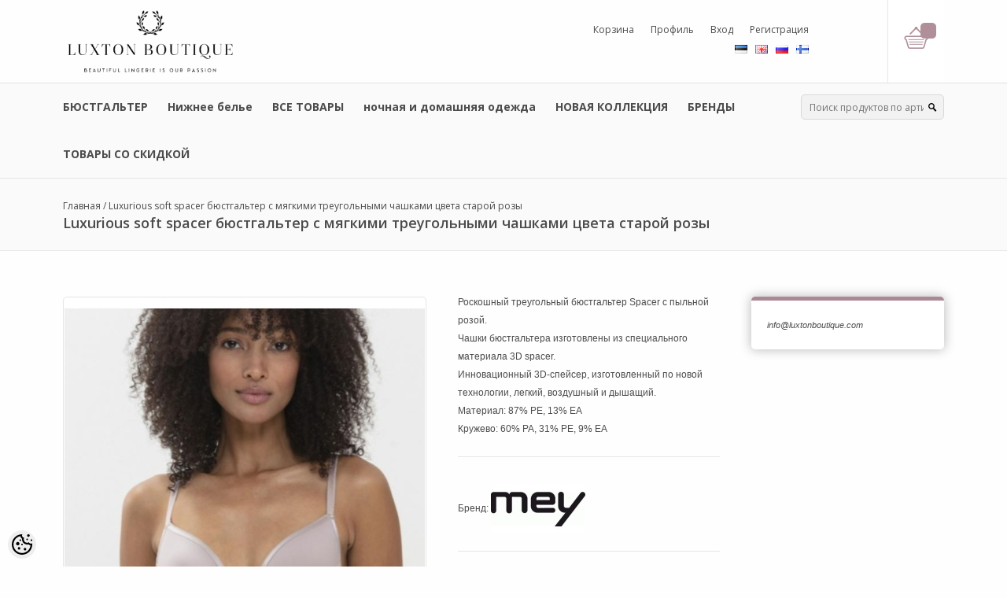

--- FILE ---
content_type: text/html; charset=UTF-8
request_url: https://www.luxtonboutique.com/ru/a/luxurious-soft-spacer-bjustgal-ter-s-mjagkimi-treugol-nymi-chashkami-cveta-staroj-rozy
body_size: 21163
content:
<!DOCTYPE html>
<!--[if IE 7]>                  <html class="ie7 no-js"  dir="ltr" lang="ru">     <![endif]-->
<!--[if lte IE 8]>              <html class="ie8 no-js"  dir="ltr" lang="ru">    <![endif]-->
<!--[if (gte IE 9)|!(IE)]><!-->
<html class="not-ie no-js" dir="ltr" lang="ru">
<!--<![endif]-->
<head>
	<meta charset="utf-8">
<title>Luxurious soft spacer бюстгальтер с мягкими треугольными чашками цвета старой розы @ www.luxtonboutique.com</title>
<meta name="keywords" content="" />
<meta name="description" content="Роскошный треугольный бюстгальтер Spacer с пыльной розой. Чашки бюстгальтера изготовлены из специального материала 3D spаcer. Инновационный 3D-спейсер, изготовленный по новой технологии, легкий, воздушный и дышащий. Материал: 87% РЕ, 13% ЕА Кружево..." />
<meta name="author" content="www.luxtonboutique.com" />
<meta name="generator" content="ShopRoller.com" />
<meta name="csrf-token" content="aF9tEzbPo2V9sjPJL1uOEEpzuJzLkojbznb4Rf5F" />

<meta property="og:type" content="website" />
<meta property="og:title" content="Luxurious soft spacer бюстгальтер с мягкими треугольными чашками цвета старой розы" />
<meta property="og:image" content="https://www.luxtonboutique.com/media/www-luxtonboutique-com/.product-image/large/product/erply.s3.amazonaws.com/12340-12340_610d37f00638e7.79161582_74282-210_set_20210521100810-1_large.jpg" />
<meta property="og:url" content="https://www.luxtonboutique.com/ru/a/luxurious-soft-spacer-bjustgal-ter-s-mjagkimi-treugol-nymi-chashkami-cveta-staroj-rozy" />
<meta property="og:site_name" content="www.luxtonboutique.com" />
<meta property="og:description" content="Роскошный треугольный бюстгальтер Spacer с пыльной розой. Чашки бюстгальтера изготовлены из специального материала 3D spаcer. Инновационный 3D-спейсер, изготовленный по новой технологии, легкий, воздушный и дышащий. Материал: 87% РЕ, 13% ЕА Кружево..." />

<base href="https://www.luxtonboutique.com/ru/" />
<meta name="viewport" content="width=device-width, initial-scale=1.0" />

<link rel="icon" href="https://www.luxtonboutique.com/media/www-luxtonboutique-com/general/LOGOD/Black logo - no background FAVICON.png" />

<link rel="stylesheet" href="//fonts.googleapis.com/css?family=Open+Sans:400,600,700,800" type="text/css">
<link rel="stylesheet" href="//fonts.googleapis.com/css?family=Raleway:100" type="text/css">

<link rel="stylesheet" href="https://www.luxtonboutique.com/skin/dilecta/css/all-2922.css" type="text/css" />

<script type="text/javascript" src="https://www.luxtonboutique.com/skin/dilecta/js/all-2922.js"></script>
<script type="text/javascript">var rtl = 0;</script>

<!-- Cleve Settings -->
<!--[if lt IE 9]> 
<script src="//html5shim.googlecode.com/svn/trunk/html5.js"></script> 
<![endif]-->
<!--[if IE 7]>
<link rel="stylesheet" type="text/css" href="https://www.luxtonboutique.com/skin/dilecta/css/ie7.css" />
<![endif]-->

<style id="tk-theme-configurator-css" type="text/css">
body, .pagination-product { background-image:url(https://www.luxtonboutique.com/skin/base/backgrounds/0.png); }
body, .pagination-product { background-color:#fffefe; }
#content { font-family:andale mono,times; }
#content, .product-info .description, .product-info #wishlist-links a, .product-info .product-attributes-wrap { font-size:12px; }
#content { color:#4c4c4c; }
#content h1,#content h2,#content h3,#content h4,#content h5,#content h6, #page-title h2 { font-family:andale mono,times; }
#content h1,#content h2,#content h3,#content h4,#content h5,#content h6, #page-title h2 { color:#444444; }
.navigation_container { background:#fafafa; }
.navigation_container nav > ul > li > .sub-menu { background:#fff; }
.navigation_container nav > ul > li > a { color:#4c4c4c; }
.navigation_container nav > ul > li:hover > a { background-color:#fafafa; }
.navigation_container nav > ul > li:hover > a { color:#aa939a; }
.navigation_container nav > ul > li > .sub-menu > ul > li > a { color:#4c4c4c; }
.navigation_container nav > ul > li > .sub-menu > ul > li:hover > a { color:#af989f; }
.navigation_container nav > ul > li > a { font-size:14px; }
.navigation_container nav > ul > li > .sub-menu > ul > li > a { font-size:12px; }
#page-title { background:#fafafa; }
div.box div.box-heading { color:#292929; }
div.box div.box-heading { font-size:20px; }
.box .box-content a { color:#292929; }
.box .box-content a:hover { color:#b5959f; }
.box-category ul li a.active { color:#b5959f;}
.box .box-content { background:#ffffff; }
a.button, input.button, button.button, .box-product > div .cart a.button, .box-product > div .cart input.button, .product-grid > div 
											.cart a.button, .product-grid > div .cart input.button, .product-list > div .cart a.button, 
											.product-list > div .cart input.button, .button.gray, .button button-two { color:#fff; }
nav.private ul li a:hover, #cart_nav #cart:hover .cart_li, a.button:hover, input.button:hover, button.button:hover, .box-product > div .cart a.button:hover, .box-product > div .cart input.button:hover, 
											.product-grid > div .cart a.button:hover, .product-grid > div .cart input.button:hover, 
											.product-list > div .cart a.button:hover, .product-list > div .cart input.button:hover, .button button-two:hover { color:#fff; }
.button-two, .buttons .left .button, .buttons .center .button, button.button  { background-color:#a78084; }
.button-two:hover, .buttons .left .button:hover, .buttons .center .button:hover, button.button:hover { background-color:#a78084; }
a.button.cartSubmitBtn, #checkoutForm .tk-actions-block .buttons .right .button { background-color:#bb9398 !important; }
a.button.cartSubmitBtn, #checkoutForm .tk-actions-block .buttons .right .button  { color:#ffffff; }
a.button:hover.cartSubmitBtn, #checkoutForm .tk-actions-block .buttons .right .button:hover { background-color:#a78084 !important; }
a.button:hover.cartSubmitBtn, #checkoutForm .tk-actions-block .buttons .right .button:hover  { color:#ffffff; }
.products-grid > div, .product-list > div { border-color: #f1f1f1; }
.products-grid > div:hover, .product-list > div:hover { border-color: #d1b9bc; }
.products-grid > div, .product-list > div  { background:#FFFFFF; }
.products-grid > div a, .product-list > div a {color: #4c4c4c;}
.products-grid > div a:hover, .product-list > div a:hover {color: #cbadb9;}
.products-grid > div .name a, .product-list > div .name a { font-size: 14px; }
.products-grid > div .price, .product-list > div .price {color: #aa8993;}
.products-grid > div .price .price-old, .product-list > div .price-old { color: #4c4c4c; }
.products-grid > div .price, .product-list > div .price  {font-size:17px;}
.product-info .right .price p {color: #b08f99;}
.product-info .right .price p .price-old {color: #666;}
.product-info .right .price p { font-size: 15px }
.pagination .links a { color:#4C4C4C; }
div.pagination .links a { border-color:#fff; }
div.pagination .links a { background-color:#fff; }
.pagination .links a:hover { color:#b48e99; }
.pagination .links a:hover { border-color:#fff; }
.pagination .links a:hover { background-color:#fff; }
.pagination .links b { color:#000000; }
div.pagination .links b { border-color:#CCCCCC; }
div.pagination .links b { background-color:#CCCCCC; }
#cart_block .content ul.items-in-shopping-cart li .name a  { color:#4C4C4C; }
header .top .top-right #cart_block .content .saldo-action .saldo ul li p  { color:#4c4c4c; }
#cart_block .content ul.items-in-shopping-cart li .quantity { color:#4c4c4c; }
header .top .top-right #cart_block .content ul.items-in-shopping-cart li .price { color:#ab8a94; }
header .top .top-right #cart_block .content .saldo-action .saldo ul li span { color:#ad9099; }
#cart_block .content ul.items-in-shopping-cart { background-color:#FFFFFF; }
header .top .top-right #cart_block .content .saldo-action { background:#FAFAFA; }
header .top .top-right #cart_block .content { border-top-color:#c9abb4; }
header .top .top-right #cart_block .content .saldo-action { border-color:#e1e1e1; }
header .top .top-right #cart_block .content .saldo-action .button { color:#fff !important; }
header .top .top-right #cart_block .content .saldo-action .button:hover { color:#fff !important; }
header .top .top-right #cart_block .content .saldo-action .button { background:#a78084 !important; }
header .top .top-right #cart_block .content .saldo-action .button:hover { background-color:#a78084 !important; }
footer, footer #custom-footer { background:fff; }
footer .footer-panels .footer-title { border-bottom-color: #4c4c4c; }
footer .footer-panels .footer-title h3 { color:#4c4c4c; }
footer .footer-panels ul li a {color: #4c4c4c;}
footer .footer-panels ul li a:hover { color:#9f7f89; }
</style>
<style id="tk-custom-css" type="text/css">
.products-grid > div {
    text-align: center;
}

.brand_name_category{
    margin-top: 15px;	
}

.products-grid > div .name {
    padding: 14px 0px 0px 0px;
    min-height: 0;
}

.brand-link {
	font-weight: bold;
}

input.button, .button,input.button:hover, .button:hover{
	background: #aa8993;	
}

/* Product page centered image  */
div.product-info .left .image #image, div.product-info .left .image .zoomPad > img, div.product-info .left .image .zoomPup img {
    display: inline-block;
    max-width: 100% !important;
    max-height: 458px;
    width: auto;
}

.zoomPad {
    display: block;
    width: 100%;
    text-align: center;
}

/* Header cart color-bg */
header .top .top-right #cart_block{
	sbackground-color:#000;	
}

body #cc-main .cc--anim .pm__btn, body #cc-main .cc--anim .cm__btn {
    background: #b08f99;
}

body #cc-main .pm__btn.pm__btn--secondary, body #cc-main .cm__btn.cm__btn--secondary {
    background: #e0e0e0;
}

/* General page colors + backgrounds */

#column-left .mailinglistSubscribeBtn{
    background: #aa8993;
    margin: 0;
    padding: 5px 18px;
    color: #fff;
}

.products-grid > div .on-hover .add-to-cart {
    background-color: #000
}

.navigation_container nav > ul > li > .sub-menu, .product-info .custom-block-product {
    border-top: 5px solid #aa8993;
}

.navigation_container nav > ul > li > .sub-menu .sub-menu {
    border-left: 5px solid #aa8993;
}

.navigation_container nav > ul > li > .sub-menu > ul > li > .sub-menu a:hover {
    color: #aa8993;
}

.product-info .right .add-to-cart {
    background-color: #000000;
}

.product-info .right .add-to-cart:hover, .products-grid > div .on-hover .add-to-cart:hover {
    background-color: #aa8993;
}
.products-grid > div .on-hover .add-to-cart{
    background-color: #000;	
}

/* Readmore in category page */
.category_description .readmore_text{
    position: absolute;
    bottom: 0px;
    width: 100%;
    box-sizing: border-box;
    text-align: center;
    font-size: 17px;
    padding-bottom: 40px;
    font-weight: bold;
    color: #000;
	background:url('https://www.luxtonboutique.com/media/www-luxtonboutique-com/arrow_down.png');
	background-repeat:no-repeat;
	background-repeat: no-repeat;
    background-size: 32px;
    background-position: center bottom;
    cursor: pointer;
    background-color: #fff;		
}

.category_description{
	position: relative;
    -webkit-transition: all 0.5s;
    transition: all 0.5s;
    overflow: hidden;
    padding-bottom: 10px;
}

.category_description.hidden{
   padding-bottom: 80px;
    overflow: hidden;	

}

 
/* Shipping methods */
table#shipping_methods_table img.shipping_method_logo{
	max-width: 120px;
    height: auto;
}

/*FOOTER*/
.footer-left-contacts {
    border-right: 1px solid #EEE;
    width: 359px;
	text-align:right;
}
/*footer social icons Font Awesome*/
.footer-social-icons{
}
.footer-social-icons ul {
    width: 100%;
    float: left;
    margin-bottom: 25px;
}
.footer-social-icons ul li {
    float: left;
}
.footer-social-icons ul li a {
    width: 50px;
    height: 50px;
    float: left;
    text-align: center;
    line-height: 50px;
    margin-right: 15px;
    border-radius: 50%;
    color: #FFF;
    font-size: 28px;
}
.footer-social-icons ul li a.fb-link{
background: #4e71a8;	
}
.footer-social-icons ul li a.fb-link:before, 
.footer-social-icons ul li a.ig-link:before {
    right: -6px;
    position: relative;
    top: -4px;
}
.footer-social-icons ul li a.fb-link:before{
 font-family: FontAwesome;
   content: "\f09a";
   display: inline-block;
   padding-right: 3px;
   vertical-align: middle;
}
.footer-social-icons ul li a.ig-link{
    background: #f09433;
    background: -moz-linear-gradient(45deg, #f09433 0%, #e6683c 25%, #dc2743 50%, #cc2366 75%, #bc1888 100%);
    background: -webkit-linear-gradient(45deg, #f09433 0%,#e6683c 25%,#dc2743 50%,#cc2366 75%,#bc1888 100%);
    background: linear-gradient(45deg, #f09433 0%,#e6683c 25%,#dc2743 50%,#cc2366 75%,#bc1888 100%);
    filter: progid:DXImageTransform.Microsoft.gradient( startColorstr='#f09433', endColorstr='#bc1888',GradientType=1 );
}
.footer-social-icons ul li a.ig-link:before{
 font-family: FontAwesome;
   content: "\f16d";
   display: inline-block;
   padding-right: 3px;
   vertical-align: middle;
}
.footer-social-icons ul li a:hover {
    opacity: 0.8;
}
/*Footer brands col*/
.brands-col{
}
.brands-col table{
	display: table;
}
.brands-col table tr {
}
.brands-col table td{
	width:50%;
}
.brands-col table a {
    position: relative;
    height: 75px;
    display: table-cell;
    vertical-align: middle;
    padding: 0 15px;
    box-sizing: border-box;
	border:1px solid #FFF;
}
.brands-col table a:hover {
    border: 1px solid #EEE;
}
.brands-col table a img {
    width: 100%;
    height: auto;
    display: table-cell;
    vertical-align: middle;
    margin: 0 auto;
}

/*Dilecta add to cart fix hack*/
.products-grid > div{
position:relative;
}
.off-hover{
display:block !important;
}
.products-grid > div:hover .off-hover .name,
.products-grid > div:hover .off-hover .brand_name_category{
opacity:0;
}
.products-grid > div .on-hover {
    min-height: 57px;
    position: absolute;
    bottom: 0;
}
.products-grid > div:hover .on-hover .add-to-cart {
    height: 57px;
    bottom: 53px;
    position: relative;
    left: 50%;
    margin: 0 auto;
    display: table;
    margin-top: -20px;
}

.product-info .price .discount-percent {
    background: #aa8993;
    color: #fff;
    padding: 5px 20px;
    border-radius: 30px;
}

footer img.banklinks {
	max-width: 100%;
    height: auto;
    -webkit-filter: grayscale(100%);
    filter: grayscale(100%);
    opacity: 0.4;
    width: 600px;
    display: block;
    text-align: center;
    margin: 0 auto;
    margin-top: 20px;
}

footer img.transportlinks{
    max-width: 100%;
    height: auto;
    -webkit-filter: grayscale(100%);
    filter: grayscale(100%);
    opacity: 0.4;
    width: 200px;
    display: block;
    text-align: center;
    margin: 0 auto;
    margin-top: -40px;
}


/*Product list view*/

.product-list > div .cart a {
    background-color: #000;
}

.product-list > div .cart a:hover {
    background-color: #aa8993;
}

/*Filtrid*/
#content {
    font-family: helvetica;
}

.box-content.filter label.checkbox{
	display:block;
	width:100%;
	box-sizing:border-box;
}

/* Roosa värv - #a78084 */
a:hover {
    color: #a78084;
}

header .top .top-right #cart_block:hover {
    background-color: #a78084;
}

/* Hide leasing from cart page */
body.tk-cart-page .tk-leasing-providers{
	display:none;
}

header .top .top-right #cart_block, header .top .top-right .wishlist{
	background-color: #b08f99;
}

div.notification a{
	color: #b08f99;
}

div.notification {
	border-top: 5px solid #b08f99;
}

.article-label-1 { background-image:url('https://www.luxtonboutique.com/media/www-luxtonboutique-com/general/MAIN BANNERS/SOLD OUT .png'); background-position:right top; }
.article-label-2 { background-image:url('https://www.luxtonboutique.com/media/www-luxtonboutique-com/product/MÜÜDUD silt ainult sõna.png'); background-position:center top; }
.article-label-3 { background-image:url('https://www.luxtonboutique.com/media/www-luxtonboutique-com/product/last edition.png'); background-position:left top; }
</style>

<script type="text/javascript">
if(!Roller) var Roller = {};
Roller.config = new Array();
Roller.config['base_url'] = 'https://www.luxtonboutique.com/ru/';
Roller.config['base_path'] = '/';
Roller.config['cart/addtocart/after_action'] = '1';
Roller.config['skin_url'] = 'https://www.luxtonboutique.com/skin/dilecta/';
Roller.config['translate-fill_required_fields'] = 'Пожалуйста, заполните все обязательные поля';
Roller.t = {"form_error_fill_required_fields":"\u041f\u043e\u0436\u0430\u043b\u0443\u0439\u0441\u0442\u0430, \u0437\u0430\u043f\u043e\u043b\u043d\u0438\u0442\u0435 \u0432\u0441\u0435 \u043e\u0431\u044f\u0437\u0430\u0442\u0435\u043b\u044c\u043d\u044b\u0435 \u043f\u043e\u043b\u044f","cart_error_no_items_selected":"\u0412\u044b\u0431\u0440\u0430\u0442\u044c \u043f\u0440\u043e\u0434\u0443\u043a\u0442\u044b!"}
$(document).ready(function()
{
	$('.products-grid > div .name').equalHeights();
});


function display(view)
{
	if(view == 'list')
	{
		$('.product-grid').css("display", "none");
		$('.product-list').css("display", "block");

		$('.display').html('<div class="active-display-list">List</div><div class="display-grid" onclick="display(\'grid\');">Grid</div>');
		//console.log('listivaade');
		
		$.cookie('display', 'list'); 
	}
	else
	{
		$('.product-grid').css("display", "block");
		$('.product-list').css("display", "none");

		$('.display').html('<div class="display-list" onclick="display(\'list\');">List</div><div class="active-display-grid">Grid</div>');
		//console.log('gridvaade');
		$.cookie('display', 'grid');
	}
}
;

$( document ).ready(function() {

	
	/* Category page readmore */	
	if ($("body").hasClass("content-template-content-category")) {
		var height_first = $('.category_description').height();
		console.log(height_first);
			
		var image_height = $('.category_description').find('img').height();
		console.log(image_height);	
			
		$('.category_description').css('height', image_height);
		$('.category_description').addClass('hidden');
		
		var read_label = $('#readmore_label').attr('data-read-more');
		console.log(read_label)
		$('.category_description').append( "<div class='readmore_text'>"+read_label+"</div>" );

		$( ".category_description .readmore_text" ).click(function() {

			
			if ( $(this).hasClass( "active" ) ) {
			
			var image_height = $('.category_description').find('img').height();
			$('.category_description').css('height', image_height);
			$('.category_description').addClass('hidden');
			$(this).removeClass('active');
			

			$('.readmore_text').html(read_label); 
				
			} else {
				
			$('.category_description').css('height', height_first + 50);
			$('.category_description').removeClass('hidden');
			$(this).addClass('active');	
			var read_label_close = $('#readmore_label').attr('data-close-more');
			$('.readmore_text').html(read_label_close);							

				
			}
						
	
			
		});		
	}
	
	
});





</script>


<script src="https://use.fontawesome.com/b20febc0c7.js"></script>


    <script>
        window.dataLayer = window.dataLayer || [];
        function gtag() { dataLayer.push(arguments); }
        gtag('consent', 'default', {
            'ad_user_data': 'denied',
            'ad_personalization': 'denied',
            'ad_storage': 'denied',
            'analytics_storage': 'denied',
            'wait_for_update': 500,
        });
    </script>

    <!-- Google Tag Manager -->
    <script
        type="text/javascript"
    >(function(w,d,s,l,i){w[l]=w[l]||[];w[l].push({'gtm.start':
                new Date().getTime(),event:'gtm.js'});var f=d.getElementsByTagName(s)[0],
            j=d.createElement(s),dl=l!='dataLayer'?'&l='+l:'';j.async=true;j.src=
            'https://www.googletagmanager.com/gtm.js?id='+i+dl;f.parentNode.insertBefore(j,f);
        })(window,document,'script','dataLayer','GTM-WWD3R7L');
    </script>
    <!-- End Google Tag Manager -->

    <script>
        /*
		 *   Called when consent changes. Assumes that consent object contains keys which
		 *   directly correspond to Google consent types.
		 */
        const googleUserConsentListener = function() {
            let consent = this.options;
            gtag('consent', 'update', {
                'ad_user_data': consent.marketing,
                'ad_personalization': consent.marketing,
                'ad_storage': consent.marketing,
                'analytics_storage': consent.analytics
            });
        };

        $('document').ready(function(){
            Roller.Events.on('onUserConsent', googleUserConsentListener);
        });
    </script>

    <!-- Google Tag Manager Events -->
	        <script>
			            dataLayer.push({ecommerce: null});
            dataLayer.push({
                event:'view_item',
                ecommerce: {"currency":"EUR","value":41.97,"items":[{"item_id":"74282","item_name":"Luxurious soft spacer бюстгальтер с мягкими треугольными чашками цвета старой розы","item_brand":"Mey","price":59.95,"discount":17.99,"item_category":"ВСЕ ТОВАРЫ","item_category2":"БЮСТГАЛЬТЕР","item_category3":"","item_category4":"","item_category5":""}]}            });
			        </script>
	
    <!-- Global Site Tag (gtag.js) - Google Tag Manager Event listeners -->
	    <!-- Facebook Pixel Code -->
            <!-- Facebook Pixel Code -->
<script>
!function(f,b,e,v,n,t,s)
{if(f.fbq)return;n=f.fbq=function(){n.callMethod?
n.callMethod.apply(n,arguments):n.queue.push(arguments)};
if(!f._fbq)f._fbq=n;n.push=n;n.loaded=!0;n.version='2.0';
n.queue=[];t=b.createElement(e);t.async=!0;
t.src=v;s=b.getElementsByTagName(e)[0];
s.parentNode.insertBefore(t,s)}(window, document,'script',
'https://connect.facebook.net/en_US/fbevents.js');
fbq('init', '936955760172475');
fbq('track', 'PageView');
</script>
<noscript><img height="1" width="1" style="display:none"
src="https://www.facebook.com/tr?id=936955760172475&ev=PageView&noscript=1"
/></noscript>
<!-- End Facebook Pixel Code -->    
    <script>
        /*
		 *   Called when consent changes. Assumes that consent object contains keys which
		 *   directly correspond to Google consent types.
		 */
        const fbConsentListener = function() {
            let consent = this.options;
            if (consent.analytics == 'granted')
            {

                fbq('consent', 'grant');
            }
        };

        $('document').ready(function(){
            Roller.Events.on('onUserConsent', fbConsentListener);
        });
    </script>

        <script type="text/javascript">
		        fbq('track', 'ViewContent', {"content_ids":["74282"],"content_category":"Products","content_type":"product","value":41.965,"currency":"EUR"});
		    </script>
    
    <!--  Facebook Pixel event listeners  -->
	        <script type="text/javascript">
            $(function(){
                                Roller.Events.on('roller:add-to-cart', 
				function() {
									
					if (this.options.length == 0) {
						return true;
					}
					
					if (!$.isArray(this.options)) {
						//wrap event options to array
						this.options = [this.options];
					}
					
					var data = {
						content_type : 'product',
						currency : 'EUR',
						value : 0,
						contents : []
					};
					
					//event value counter
					event_value = 0;
					
					$.each(this.options, function() {
						event_value = event_value + (this.product_price_value * this.qty); 
						data.contents.push({
							id : this.product_sku,
							item_price : this.product_price_value,
							quantity : this.qty,
						})	
					});
					
					//push event value
					data.value = event_value;
					
					fbq('track', 'AddToCart', data);
				}
				
			);
                            });
        </script>
	    <!-- End Facebook Pixel Code -->



</head>

<body class="browser-chrome browser-chrome-131.0.0.0 tk-language-ru_RU page-template-page-1column content-template-content-product tk-product-page">

<!-- Google Tag Manager (noscript) -->
<noscript><iframe src="https://www.googletagmanager.com/ns.html?id=GTM-WWD3R7L"
				  height="0" width="0" style="display:none;visibility:hidden"></iframe></noscript>
<!-- End Google Tag Manager (noscript) -->

<div id="notification"></div>

<header>

<div class="top set-size clearfix">

		<h1 class="float-left">
		<a href="https://www.luxtonboutique.com/ru/home">
	<img src="https://www.luxtonboutique.com/media/www-luxtonboutique-com/general/LOGOD/Black logo - no background ilma raamita.png" alt="www.luxtonboutique.com" />
</a>
	</h1>

		<div class="top-right">


							

<div id="cart_block" class="">
	<a href="https://www.luxtonboutique.com/ru/cart" class="cart-heading">
		<span id="cart_total_qty"></span>
	</a>
	<div class="content"></div>
</div>
		

				<ul class="menu">

	<li><a href="https://www.luxtonboutique.com/ru/cart">Корзина</a></li>


	<li><a href="https://www.luxtonboutique.com/ru/account/myaccount">Профиль</a></li>


	<li><a href="https://www.luxtonboutique.com/ru/login">Вход</a></li>


	<li><a href="https://www.luxtonboutique.com/ru/account/register">Регистрация</a></li>

</ul>
		
		<div id="language">
								
	<ul class="currence">
							<li class="first_item ">
				<a href="https://www.luxtonboutique.com/et">
					<img src="https://www.luxtonboutique.com/skin/dilecta/images/flags/et.png"/>
				</a>
			</li>
								<li class=" ">
				<a href="https://www.luxtonboutique.com/en">
					<img src="https://www.luxtonboutique.com/skin/dilecta/images/flags/en.png"/>
				</a>
			</li>
								<li class=" ">
				<a href="https://www.luxtonboutique.com/ru">
					<img src="https://www.luxtonboutique.com/skin/dilecta/images/flags/ru.png"/>
				</a>
			</li>
								<li class=" last_item">
				<a href="https://www.luxtonboutique.com/fi">
					<img src="https://www.luxtonboutique.com/skin/dilecta/images/flags/fi.png"/>
				</a>
			</li>
						</ul>

		</div>
		

	</div>
</div>

<!-- Navigation -->
<div class="navigation_container">
	<div class="set-size clearfix">

							
<nav>
	<ul>
	
					
											
			<li class="tk-category-2193 tk-category-bjustgal-ter-2 ">
				<a href="https://www.luxtonboutique.com/ru/c/bjustgal-ter-2">БЮСТГАЛЬТЕР</a>
                			</li>
	
									
			<li class="tk-category-2173 tk-category-nizhnee-bel-e ">
				<a href="https://www.luxtonboutique.com/ru/c/nizhnee-bel-e">Нижнее белье</a>
                				
<div class="sub-menu column-1" style="display: none;">
	<div class="arrow-categories"></div>
	<ul>
	
									
			<li class="tk-category-2174 tk-category-tovary-so-skidkoj-1 ">
				<a href="https://www.luxtonboutique.com/ru/c/tovary-so-skidkoj-1">ТОВАРЫ СО СКИДКОЙ</a>
				
			</li>
	
									
			<li class="tk-category-2175 tk-category-stringi-1 ">
				<a href="https://www.luxtonboutique.com/ru/c/stringi-1">стринги</a>
				
			</li>
	
									
			<li class="tk-category-2176 tk-category-shorty-1 ">
				<a href="https://www.luxtonboutique.com/ru/c/shorty-1">шорты</a>
				
			</li>
	
									
			<li class="tk-category-2177 tk-category-brazil-ano-1 ">
				<a href="https://www.luxtonboutique.com/ru/c/brazil-ano-1">бразильано</a>
				
			</li>
	
									
			<li class="tk-category-2178 tk-category-s-vysokoj-taliej-1 ">
				<a href="https://www.luxtonboutique.com/ru/c/s-vysokoj-taliej-1">с высокой талией</a>
				
			</li>
	
			
	</ul>
</div>
                			</li>
	
									
			<li class="tk-category-2165 tk-category-vse-tovary ">
				<a href="https://www.luxtonboutique.com/ru/c/vse-tovary">ВСЕ ТОВАРЫ</a>
                				
<div class="sub-menu column-1" style="display: none;">
	<div class="arrow-categories"></div>
	<ul>
	
									
			<li class="tk-category-699 tk-category-bjustgal-ter ">
				<a href="https://www.luxtonboutique.com/ru/c/bjustgal-ter">БЮСТГАЛЬТЕР</a>
				
<div class="sub-menu " style="display: none;">
	<div class="arrow-categories"></div>
	<ul>
	
									
			<li class="tk-category-2146 tk-category-push-ap ">
				<a href="https://www.luxtonboutique.com/ru/c/push-ap">пуш ап</a>
				
			</li>
	
									
			<li class="tk-category-2147 tk-category-na-kostochkah ">
				<a href="https://www.luxtonboutique.com/ru/c/na-kostochkah">на косточках</a>
				
			</li>
	
									
			<li class="tk-category-2148 tk-category-balkonet ">
				<a href="https://www.luxtonboutique.com/ru/c/balkonet">балконет</a>
				
			</li>
	
									
			<li class="tk-category-2149 tk-category-t-shirt-i-spejser ">
				<a href="https://www.luxtonboutique.com/ru/c/t-shirt-i-spejser">T-shirt и спейсер</a>
				
			</li>
	
									
			<li class="tk-category-2150 tk-category-treugol-nyj-i-bralett ">
				<a href="https://www.luxtonboutique.com/ru/c/treugol-nyj-i-bralett">треугольный и бралетт</a>
				
			</li>
	
									
			<li class="tk-category-2151 tk-category-mul-tifunkcional-nye-i-podtjagivajuschie-bjustgal-tery ">
				<a href="https://www.luxtonboutique.com/ru/c/mul-tifunkcional-nye-i-podtjagivajuschie-bjustgal-tery">мультифункциональные и подтягивающие бюстгальтеры</a>
				
			</li>
	
			
	</ul>
</div>
			</li>
	
									
			<li class="tk-category-700 tk-category-trusy ">
				<a href="https://www.luxtonboutique.com/ru/c/trusy">ТРУСЫ</a>
				
<div class="sub-menu " style="display: none;">
	<div class="arrow-categories"></div>
	<ul>
	
									
			<li class="tk-category-2152 tk-category-klassicheskie ">
				<a href="https://www.luxtonboutique.com/ru/c/klassicheskie">классические</a>
				
			</li>
	
									
			<li class="tk-category-2153 tk-category-stringi ">
				<a href="https://www.luxtonboutique.com/ru/c/stringi">стринги</a>
				
			</li>
	
									
			<li class="tk-category-2154 tk-category-shorty ">
				<a href="https://www.luxtonboutique.com/ru/c/shorty">шорты</a>
				
			</li>
	
									
			<li class="tk-category-2155 tk-category-brazil-ano ">
				<a href="https://www.luxtonboutique.com/ru/c/brazil-ano">бразильано</a>
				
			</li>
	
									
			<li class="tk-category-2156 tk-category-s-vysokoj-taliej ">
				<a href="https://www.luxtonboutique.com/ru/c/s-vysokoj-taliej">с высокой талией</a>
				
			</li>
	
			
	</ul>
</div>
			</li>
	
									
			<li class="tk-category-704 tk-category-nochnaja-i-domashnjaja-odezhda ">
				<a href="https://www.luxtonboutique.com/ru/c/nochnaja-i-domashnjaja-odezhda">НОЧНАЯ И ДОМАШНЯЯ ОДЕЖДА</a>
				
<div class="sub-menu " style="display: none;">
	<div class="arrow-categories"></div>
	<ul>
	
									
			<li class="tk-category-2139 tk-category-halaty ">
				<a href="https://www.luxtonboutique.com/ru/c/halaty">халаты</a>
				
			</li>
	
									
			<li class="tk-category-2140 tk-category-nochnye-sorochki ">
				<a href="https://www.luxtonboutique.com/ru/c/nochnye-sorochki">ночные сорочки</a>
				
			</li>
	
									
			<li class="tk-category-2141 tk-category-pizhamy ">
				<a href="https://www.luxtonboutique.com/ru/c/pizhamy">пижамы</a>
				
			</li>
	
									
			<li class="tk-category-2157 tk-category-domashnjaja-odezhda ">
				<a href="https://www.luxtonboutique.com/ru/c/domashnjaja-odezhda">домашняя одежда</a>
				
			</li>
	
			
	</ul>
</div>
			</li>
	
									
			<li class="tk-category-13 tk-category-drugie-tovary ">
				<a href="https://www.luxtonboutique.com/ru/c/drugie-tovary">ДРУГИЕ ТОВАРЫ</a>
				
<div class="sub-menu " style="display: none;">
	<div class="arrow-categories"></div>
	<ul>
	
									
			<li class="tk-category-724 tk-category-podarochnaja-karta ">
				<a href="https://www.luxtonboutique.com/ru/c/podarochnaja-karta">ПОДАРОЧНАЯ КАРТА</a>
				
<div class="sub-menu " style="display: none;">
	<div class="arrow-categories"></div>
	<ul>
	
									
			<li class="tk-category-2125 tk-category-50-€ ">
				<a href="https://www.luxtonboutique.com/ru/c/50-%E2%82%AC">50 €</a>
				
			</li>
	
									
			<li class="tk-category-2126 tk-category-100-€ ">
				<a href="https://www.luxtonboutique.com/ru/c/100-%E2%82%AC">100 €</a>
				
			</li>
	
									
			<li class="tk-category-2127 tk-category-250-€ ">
				<a href="https://www.luxtonboutique.com/ru/c/250-%E2%82%AC">250 €</a>
				
			</li>
	
									
			<li class="tk-category-2128 tk-category-500-€ ">
				<a href="https://www.luxtonboutique.com/ru/c/500-%E2%82%AC">500 €</a>
				
			</li>
	
			
	</ul>
</div>
			</li>
	
									
			<li class="tk-category-1427 tk-category-bodi-i-korsety ">
				<a href="https://www.luxtonboutique.com/ru/c/bodi-i-korsety">БОДИ И КОРСЕТЫ</a>
				
<div class="sub-menu " style="display: none;">
	<div class="arrow-categories"></div>
	<ul>
	
									
			<li class="tk-category-2166 tk-category-bjustgal-ter-1 ">
				<a href="https://www.luxtonboutique.com/ru/c/bjustgal-ter-1">БЮСТГАЛЬТЕР</a>
				
<div class="sub-menu " style="display: none;">
	<div class="arrow-categories"></div>
	<ul>
	
									
			<li class="tk-category-2167 tk-category-bjustgal-tery-push-ap ">
				<a href="https://www.luxtonboutique.com/ru/c/bjustgal-tery-push-ap">Бюстгальтеры пуш-ап</a>
				
			</li>
	
									
			<li class="tk-category-2168 tk-category-bjustgal-tery-s-kartami-podderzhki ">
				<a href="https://www.luxtonboutique.com/ru/c/bjustgal-tery-s-kartami-podderzhki">Бюстгальтеры с картами поддержки</a>
				
			</li>
	
									
			<li class="tk-category-2169 tk-category-bjustgal-tery-balkonety ">
				<a href="https://www.luxtonboutique.com/ru/c/bjustgal-tery-balkonety">Бюстгальтеры-балконеты</a>
				
			</li>
	
									
			<li class="tk-category-2170 tk-category-futbolka-i-bjustgal-tery-spejsery ">
				<a href="https://www.luxtonboutique.com/ru/c/futbolka-i-bjustgal-tery-spejsery">Футболка и бюстгальтеры-спейсеры</a>
				
			</li>
	
									
			<li class="tk-category-2171 tk-category-bjustgal-tery-treugol-niki-i-bjustgal-tery-bez-kostochek ">
				<a href="https://www.luxtonboutique.com/ru/c/bjustgal-tery-treugol-niki-i-bjustgal-tery-bez-kostochek">Бюстгальтеры-треугольники и бюстгальтеры без косточек</a>
				
			</li>
	
									
			<li class="tk-category-2172 tk-category-bjustgal-tery-multiway-i-lipkie ">
				<a href="https://www.luxtonboutique.com/ru/c/bjustgal-tery-multiway-i-lipkie">Бюстгальтеры Multiway и липкие</a>
				
			</li>
	
			
	</ul>
</div>
			</li>
	
			
	</ul>
</div>
			</li>
	
									
			<li class="tk-category-711 tk-category-odezhda ">
				<a href="https://www.luxtonboutique.com/ru/c/odezhda">ОДЕЖДА</a>
				
			</li>
	
									
			<li class="tk-category-725 tk-category-aksesuary ">
				<a href="https://www.luxtonboutique.com/ru/c/aksesuary">АКСЕСУАРЫ</a>
				
<div class="sub-menu " style="display: none;">
	<div class="arrow-categories"></div>
	<ul>
	
									
			<li class="tk-category-726 tk-category-chulki-i-kolgotki ">
				<a href="https://www.luxtonboutique.com/ru/c/chulki-i-kolgotki">ЧУЛКИ И КОЛГОТКИ</a>
				
			</li>
	
									
			<li class="tk-category-727 tk-category-obuv ">
				<a href="https://www.luxtonboutique.com/ru/c/obuv">ОБУВЬ</a>
				
			</li>
	
									
			<li class="tk-category-728 tk-category-parfjum ">
				<a href="https://www.luxtonboutique.com/ru/c/parfjum">ПАРФЮМ</a>
				
			</li>
	
									
			<li class="tk-category-2119 tk-category-kosmetika ">
				<a href="https://www.luxtonboutique.com/ru/c/kosmetika">КОСМЕТИКА</a>
				
			</li>
	
									
			<li class="tk-category-2129 tk-category-shljapy ">
				<a href="https://www.luxtonboutique.com/ru/c/shljapy">ШЛЯПЫ</a>
				
			</li>
	
			
	</ul>
</div>
			</li>
	
			
	</ul>
</div>
			</li>
	
									
			<li class="tk-category-2117 tk-category-svadebnye ">
				<a href="https://www.luxtonboutique.com/ru/c/svadebnye">СВАДЕБНЫЕ</a>
				
			</li>
	
									
			<li class="tk-category-720 tk-category-pljazh ">
				<a href="https://www.luxtonboutique.com/ru/c/pljazh">ПЛЯЖ</a>
				
<div class="sub-menu " style="display: none;">
	<div class="arrow-categories"></div>
	<ul>
	
									
			<li class="tk-category-721 tk-category-sploshnye-kupal-niki ">
				<a href="https://www.luxtonboutique.com/ru/c/sploshnye-kupal-niki">СПЛОШНЫЕ КУПАЛЬНИКИ</a>
				
			</li>
	
									
			<li class="tk-category-722 tk-category-razdel-nye-kupal-niki ">
				<a href="https://www.luxtonboutique.com/ru/c/razdel-nye-kupal-niki">РАЗДЕЛЬНЫЕ КУПАЛЬНИКИ</a>
				
			</li>
	
			
	</ul>
</div>
			</li>
	
									
			<li class="tk-category-2159 tk-category-skidki ">
				<a href="https://www.luxtonboutique.com/ru/c/skidki">СКИДКИ</a>
				
<div class="sub-menu " style="display: none;">
	<div class="arrow-categories"></div>
	<ul>
	
									
			<li class="tk-category-2161 tk-category-skidki-10-do-40 ">
				<a href="https://www.luxtonboutique.com/ru/c/skidki-10-do-40">СКИДКИ -10% до -40%</a>
				
			</li>
	
									
			<li class="tk-category-2160 tk-category-autlet-50-do-70 ">
				<a href="https://www.luxtonboutique.com/ru/c/autlet-50-do-70">АУТЛЕТ -50% до -70%</a>
				
			</li>
	
			
	</ul>
</div>
			</li>
	
			
	</ul>
</div>
                			</li>
	
									
			<li class="tk-category-2179 tk-category-nochnaja-i-domashnjaja-odezhda-1 ">
				<a href="https://www.luxtonboutique.com/ru/c/nochnaja-i-domashnjaja-odezhda-1">ночная и домашняя одежда</a>
                				
<div class="sub-menu column-1" style="display: none;">
	<div class="arrow-categories"></div>
	<ul>
	
									
			<li class="tk-category-2180 tk-category-halaty-1 ">
				<a href="https://www.luxtonboutique.com/ru/c/halaty-1">халаты</a>
				
			</li>
	
									
			<li class="tk-category-2181 tk-category-nochnye-sorochki-1 ">
				<a href="https://www.luxtonboutique.com/ru/c/nochnye-sorochki-1">ночные сорочки</a>
				
			</li>
	
									
			<li class="tk-category-2182 tk-category-pizhamy-1 ">
				<a href="https://www.luxtonboutique.com/ru/c/pizhamy-1">пижамы</a>
				
			</li>
	
									
			<li class="tk-category-2183 tk-category-domashnjaja-odezhda-1 ">
				<a href="https://www.luxtonboutique.com/ru/c/domashnjaja-odezhda-1">домашняя одежда</a>
				
			</li>
	
			
	</ul>
</div>
                			</li>
	
									
			<li class="tk-category-2135 tk-category-novaja-kollekcija ">
				<a href="https://www.luxtonboutique.com/ru/c/novaja-kollekcija"> НОВАЯ КОЛЛЕКЦИЯ</a>
                			</li>
	
									
			<li class="tk-category-2113 tk-category-brendy ">
				<a href="https://www.luxtonboutique.com/ru/c/brendy">БРЕНДЫ</a>
                				
<div class="sub-menu column-1" style="display: none;">
	<div class="arrow-categories"></div>
	<ul>
	
									
			<li class="tk-category-2115 tk-category-la-perla ">
				<a href="https://www.luxtonboutique.com/ru/c/la-perla">La Perla</a>
				
			</li>
	
									
			<li class="tk-category-2197 tk-category-sarda ">
				<a href="https://www.luxtonboutique.com/ru/c/sarda">Sarda</a>
				
			</li>
	
									
			<li class="tk-category-2131 tk-category-andres-sarda ">
				<a href="https://www.luxtonboutique.com/ru/c/andres-sarda">Andres Sarda</a>
				
			</li>
	
									
			<li class="tk-category-2187 tk-category-maison-close ">
				<a href="https://www.luxtonboutique.com/ru/c/maison-close">Maison Close</a>
				
			</li>
	
									
			<li class="tk-category-2120 tk-category-o.couture ">
				<a href="https://www.luxtonboutique.com/ru/c/o.couture">O.COUTURE</a>
				
			</li>
	
									
			<li class="tk-category-2142 tk-category-mey ">
				<a href="https://www.luxtonboutique.com/ru/c/mey">Mey</a>
				
			</li>
	
									
			<li class="tk-category-2196 tk-category-i.d-sarrieri ">
				<a href="https://www.luxtonboutique.com/ru/c/i.d-sarrieri">I.D Sarrieri</a>
				
			</li>
	
									
			<li class="tk-category-2163 tk-category-aubade ">
				<a href="https://www.luxtonboutique.com/ru/c/aubade">Aubade</a>
				
			</li>
	
									
			<li class="tk-category-2132 tk-category-bye-bra ">
				<a href="https://www.luxtonboutique.com/ru/c/bye-bra">Bye Bra</a>
				
			</li>
	
									
			<li class="tk-category-2133 tk-category-maryan-mehlhorn ">
				<a href="https://www.luxtonboutique.com/ru/c/maryan-mehlhorn">Maryan Mehlhorn</a>
				
			</li>
	
			
	</ul>
</div>
                			</li>
	
									
			<li class="tk-category-2136 tk-category-tovary-so-skidkoj ">
				<a href="https://www.luxtonboutique.com/ru/c/tovary-so-skidkoj">ТОВАРЫ СО СКИДКОЙ</a>
                			</li>
	
			
	</ul>
</nav>	
		
<div class="search">
	<form id="searchForm" action="https://www.luxtonboutique.com/ru/search" method="get">

			<input type="hidden" name="page" value="1" />
	
	<div class="button-search"></div>
	<input type="text" name="q" value="" placeholder="Поиск продуктов по артикулу или названию..." class="enterkey autoclear" />

	</form>
</div>


				<div class="mobile-navigation">
	<div class="click-menu">Меню</div>
	<div class="categories-mobile-links">
		<ul>

						
														
				<li class="mobile tk-category-2193 tk-category-bjustgal-ter-2 ">

										
						<a href="https://www.luxtonboutique.com/ru/c/bjustgal-ter">БЮСТГАЛЬТЕР</a>

										
				</li>

											
				<li class="mobile tk-category-2173 tk-category-nizhnee-bel-e ">

										
						<div class="plus"></div>
						<a href="https://www.luxtonboutique.com/et/c/aluspuksid">Нижнее белье</a>
						<ul>
															
								<li class="mobile"><a href="https://www.luxtonboutique.com/ru/c/klassicheskie">ТОВАРЫ СО СКИДКОЙ</a></li>

															
								<li class="mobile"><a href="https://www.luxtonboutique.com/ru/c/stringi">стринги</a></li>

															
								<li class="mobile"><a href="https://www.luxtonboutique.com/ru/c/shorty">шорты</a></li>

															
								<li class="mobile"><a href="https://www.luxtonboutique.com/ru/c/brazil-ano">бразильано</a></li>

															
								<li class="mobile"><a href="https://www.luxtonboutique.com/ru/c/s-vysokoj-taliej">с высокой талией</a></li>

													</ul>

					
				</li>

											
				<li class="mobile tk-category-2165 tk-category-vse-tovary ">

										
						<div class="plus"></div>
						<a href="https://www.luxtonboutique.com/ru/c/vse-tovary">ВСЕ ТОВАРЫ</a>
						<ul>
															
								<li class="mobile"><a href="https://www.luxtonboutique.com/ru/c/bjustgal-ter">БЮСТГАЛЬТЕР</a></li>

															
								<li class="mobile"><a href="https://www.luxtonboutique.com/ru/c/trusy">ТРУСЫ</a></li>

															
								<li class="mobile"><a href="https://www.luxtonboutique.com/ru/c/nochnaja-i-domashnjaja-odezhda">НОЧНАЯ И ДОМАШНЯЯ ОДЕЖДА</a></li>

															
								<li class="mobile"><a href="https://www.luxtonboutique.com/ru/c/drugie-tovary">ДРУГИЕ ТОВАРЫ</a></li>

															
								<li class="mobile"><a href="https://www.luxtonboutique.com/ru/c/svadebnye">СВАДЕБНЫЕ</a></li>

															
								<li class="mobile"><a href="https://www.luxtonboutique.com/ru/c/pljazh">ПЛЯЖ</a></li>

															
								<li class="mobile"><a href="https://www.luxtonboutique.com/ru/c/skidki">СКИДКИ</a></li>

													</ul>

					
				</li>

											
				<li class="mobile tk-category-2179 tk-category-nochnaja-i-domashnjaja-odezhda-1 ">

										
						<div class="plus"></div>
						<a href="https://www.luxtonboutique.com/ru/c/nochnaja-i-domashnjaja-odezhda">ночная и домашняя одежда</a>
						<ul>
															
								<li class="mobile"><a href="https://www.luxtonboutique.com/ru/c/halaty">халаты</a></li>

															
								<li class="mobile"><a href="https://www.luxtonboutique.com/ru/c/nochnye-sorochki">ночные сорочки</a></li>

															
								<li class="mobile"><a href="https://www.luxtonboutique.com/ru/c/pizhamy">пижамы</a></li>

															
								<li class="mobile"><a href="https://www.luxtonboutique.com/ru/c/domashnjaja-odezhda">домашняя одежда</a></li>

													</ul>

					
				</li>

											
				<li class="mobile tk-category-2135 tk-category-novaja-kollekcija ">

										
						<a href="https://www.luxtonboutique.com/ru/c/novaja-kollekcija"> НОВАЯ КОЛЛЕКЦИЯ</a>

										
				</li>

											
				<li class="mobile tk-category-2113 tk-category-brendy ">

										
						<div class="plus"></div>
						<a href="http://www.luxtonboutique.com/ru/p/brandid">БРЕНДЫ</a>
						<ul>
															
								<li class="mobile"><a href="https://www.luxtonboutique.com/ru/brand?id=1">La Perla</a></li>

															
								<li class="mobile"><a href="https://www.luxtonboutique.com/ru/brand?id=35">Sarda</a></li>

															
								<li class="mobile"><a href="https://www.luxtonboutique.com/ru/brand?id=20">Andres Sarda</a></li>

															
								<li class="mobile"><a href="https://www.luxtonboutique.com/ru/brand?id=32">Maison Close</a></li>

															
								<li class="mobile"><a href="https://www.luxtonboutique.com/ru/brand?id=4">O.COUTURE</a></li>

															
								<li class="mobile"><a href="https://www.luxtonboutique.com/ru/b/mey">Mey</a></li>

															
								<li class="mobile"><a href="https://www.luxtonboutique.com/et/b/i.d.-sarrieri">I.D Sarrieri</a></li>

															
								<li class="mobile"><a href="https://www.luxtonboutique.com/ru/b/aubade">Aubade</a></li>

															
								<li class="mobile"><a href="https://www.luxtonboutique.com/ru/brand?id=19">Bye Bra</a></li>

															
								<li class="mobile"><a href="https://www.luxtonboutique.com/ru/brand?id=21">Maryan Mehlhorn</a></li>

													</ul>

					
				</li>

											
				<li class="mobile tk-category-2136 tk-category-tovary-so-skidkoj ">

										
						<a href="/product/onsale">ТОВАРЫ СО СКИДКОЙ</a>

										
				</li>

			
		</ul>
	</div>
</div>
	</div>
</header>

<section id="page-title">
	<div class="set-size-grid">

				<div class="tk-social-media-buttons">



</div>

				
	<a href="https://www.luxtonboutique.com/ru/home">Главная</a>
			/ <a href="https://www.luxtonboutique.com/ru/a/luxurious-soft-spacer-bjustgal-ter-s-mjagkimi-treugol-nymi-chashkami-cveta-staroj-rozy">Luxurious soft spacer бюстгальтер с мягкими треугольными чашками цвета старой розы</a>
	

				<h1>Luxurious soft spacer бюстгальтер с мягкими треугольными чашками цвета старой розы</h1>
	</div>
</section>

<section id="content" class="set-size clearfix">

		
	<div class="grid-12" id="content_content" style="padding-top:40px !important">

		
<div class="product-info custom-block">
	<div class="left">

		
						<div class="image ">
						
			<a href="https://www.luxtonboutique.com/media/www-luxtonboutique-com/.product-image/large/product/erply.s3.amazonaws.com/12340-12340_610d37f00638e7.79161582_74282-210_set_20210521100810-1_large.jpg" title="Luxurious soft spacer бюстгальтер с мягкими треугольными чашками цвета старой розы" class="jqzoom" rel="gal1">
				<img src="https://www.luxtonboutique.com/media/www-luxtonboutique-com/.product-image/medium/product/erply.s3.amazonaws.com/12340-12340_610d37f00638e7.79161582_74282-210_set_20210521100810-1_large.jpg" title="Luxurious soft spacer бюстгальтер с мягкими треугольными чашками цвета старой розы" alt="Luxurious soft spacer бюстгальтер с мягкими треугольными чашками цвета старой розы" />
			</a>
		</div>
		
		<div class="zoom-image"><a href="https://www.luxtonboutique.com/media/www-luxtonboutique-com/.product-image/large/product/erply.s3.amazonaws.com/12340-12340_610d37f00638e7.79161582_74282-210_set_20210521100810-1_large.jpg" title="Luxurious soft spacer бюстгальтер с мягкими треугольными чашками цвета старой розы" class="colorbox" rel="colorbox">zoom</a></div>

	
		
					<a href="https://www.luxtonboutique.com/media/www-luxtonboutique-com/.product-image/large/product/erply.s3.amazonaws.com/12340-12340_609faea00cdad1.28205194_74282-210_large.jpg" title="" class="colorbox" rel="colorbox" style="display:none">zoom 1</a>
					<a href="https://www.luxtonboutique.com/media/www-luxtonboutique-com/.product-image/large/product/erply.s3.amazonaws.com/12340-12340_609faeae40ae64.72264079_74282-210_back_large.jpg" title="" class="colorbox" rel="colorbox" style="display:none">zoom 1</a>
					<a href="https://www.luxtonboutique.com/media/www-luxtonboutique-com/.product-image/large/product/erply.s3.amazonaws.com/12340-12340_610d37fb45d4e9.85655860_74282-210_set_20210521100810_large.jpg" title="" class="colorbox" rel="colorbox" style="display:none">zoom 1</a>
					<a href="https://www.luxtonboutique.com/media/www-luxtonboutique-com/.product-image/large/product/erply.s3.amazonaws.com/12340-12340_610d3807373d52.30320334_74282-210_back_20210521100810_large.jpg" title="" class="colorbox" rel="colorbox" style="display:none">zoom 1</a>
					<a href="https://www.luxtonboutique.com/media/www-luxtonboutique-com/.product-image/large/product/erply.s3.amazonaws.com/12340-12340_610d3812e25063.74850315_74282-210_20210521100810_large.jpg" title="" class="colorbox" rel="colorbox" style="display:none">zoom 1</a>
					<a href="https://www.luxtonboutique.com/media/www-luxtonboutique-com/.product-image/large/product/erply.s3.amazonaws.com/12340-12340_610d381ce66b41.07857612_74282-210_large.jpg" title="" class="colorbox" rel="colorbox" style="display:none">zoom 1</a>
		
		<div class="image-additional">
								<a href="javascript:void(0);" title="" rel="{gallery: 'gal1', smallimage: 'https://www.luxtonboutique.com/media/www-luxtonboutique-com/.product-image/medium/product/erply.s3.amazonaws.com/12340-12340_610d37f00638e7.79161582_74282-210_set_20210521100810-1_large.jpg',largeimage: 'https://www.luxtonboutique.com/media/www-luxtonboutique-com/.product-image/large/product/erply.s3.amazonaws.com/12340-12340_610d37f00638e7.79161582_74282-210_set_20210521100810-1_large.jpg'}"><img src="https://www.luxtonboutique.com/media/www-luxtonboutique-com/.product-image/thumbnail/product/erply.s3.amazonaws.com/12340-12340_610d37f00638e7.79161582_74282-210_set_20210521100810-1_large.jpg" title="" alt="" /></a>
								<a href="javascript:void(0);" title="" rel="{gallery: 'gal1', smallimage: 'https://www.luxtonboutique.com/media/www-luxtonboutique-com/.product-image/medium/product/erply.s3.amazonaws.com/12340-12340_609faea00cdad1.28205194_74282-210_large.jpg',largeimage: 'https://www.luxtonboutique.com/media/www-luxtonboutique-com/.product-image/large/product/erply.s3.amazonaws.com/12340-12340_609faea00cdad1.28205194_74282-210_large.jpg'}"><img src="https://www.luxtonboutique.com/media/www-luxtonboutique-com/.product-image/thumbnail/product/erply.s3.amazonaws.com/12340-12340_609faea00cdad1.28205194_74282-210_large.jpg" title="" alt="" /></a>
								<a href="javascript:void(0);" title="" rel="{gallery: 'gal1', smallimage: 'https://www.luxtonboutique.com/media/www-luxtonboutique-com/.product-image/medium/product/erply.s3.amazonaws.com/12340-12340_609faeae40ae64.72264079_74282-210_back_large.jpg',largeimage: 'https://www.luxtonboutique.com/media/www-luxtonboutique-com/.product-image/large/product/erply.s3.amazonaws.com/12340-12340_609faeae40ae64.72264079_74282-210_back_large.jpg'}"><img src="https://www.luxtonboutique.com/media/www-luxtonboutique-com/.product-image/thumbnail/product/erply.s3.amazonaws.com/12340-12340_609faeae40ae64.72264079_74282-210_back_large.jpg" title="" alt="" /></a>
								<a href="javascript:void(0);" title="" rel="{gallery: 'gal1', smallimage: 'https://www.luxtonboutique.com/media/www-luxtonboutique-com/.product-image/medium/product/erply.s3.amazonaws.com/12340-12340_610d37fb45d4e9.85655860_74282-210_set_20210521100810_large.jpg',largeimage: 'https://www.luxtonboutique.com/media/www-luxtonboutique-com/.product-image/large/product/erply.s3.amazonaws.com/12340-12340_610d37fb45d4e9.85655860_74282-210_set_20210521100810_large.jpg'}"><img src="https://www.luxtonboutique.com/media/www-luxtonboutique-com/.product-image/thumbnail/product/erply.s3.amazonaws.com/12340-12340_610d37fb45d4e9.85655860_74282-210_set_20210521100810_large.jpg" title="" alt="" /></a>
								<a href="javascript:void(0);" title="" rel="{gallery: 'gal1', smallimage: 'https://www.luxtonboutique.com/media/www-luxtonboutique-com/.product-image/medium/product/erply.s3.amazonaws.com/12340-12340_610d3807373d52.30320334_74282-210_back_20210521100810_large.jpg',largeimage: 'https://www.luxtonboutique.com/media/www-luxtonboutique-com/.product-image/large/product/erply.s3.amazonaws.com/12340-12340_610d3807373d52.30320334_74282-210_back_20210521100810_large.jpg'}"><img src="https://www.luxtonboutique.com/media/www-luxtonboutique-com/.product-image/thumbnail/product/erply.s3.amazonaws.com/12340-12340_610d3807373d52.30320334_74282-210_back_20210521100810_large.jpg" title="" alt="" /></a>
								<a href="javascript:void(0);" title="" rel="{gallery: 'gal1', smallimage: 'https://www.luxtonboutique.com/media/www-luxtonboutique-com/.product-image/medium/product/erply.s3.amazonaws.com/12340-12340_610d3812e25063.74850315_74282-210_20210521100810_large.jpg',largeimage: 'https://www.luxtonboutique.com/media/www-luxtonboutique-com/.product-image/large/product/erply.s3.amazonaws.com/12340-12340_610d3812e25063.74850315_74282-210_20210521100810_large.jpg'}"><img src="https://www.luxtonboutique.com/media/www-luxtonboutique-com/.product-image/thumbnail/product/erply.s3.amazonaws.com/12340-12340_610d3812e25063.74850315_74282-210_20210521100810_large.jpg" title="" alt="" /></a>
								<a href="javascript:void(0);" title="" rel="{gallery: 'gal1', smallimage: 'https://www.luxtonboutique.com/media/www-luxtonboutique-com/.product-image/medium/product/erply.s3.amazonaws.com/12340-12340_610d381ce66b41.07857612_74282-210_large.jpg',largeimage: 'https://www.luxtonboutique.com/media/www-luxtonboutique-com/.product-image/large/product/erply.s3.amazonaws.com/12340-12340_610d381ce66b41.07857612_74282-210_large.jpg'}"><img src="https://www.luxtonboutique.com/media/www-luxtonboutique-com/.product-image/thumbnail/product/erply.s3.amazonaws.com/12340-12340_610d381ce66b41.07857612_74282-210_large.jpg" title="" alt="" /></a>
				</div>

	
	</div>
	<div class="right">

				
						<div class="description">
			Роскошный треугольный бюстгальтер Spacer с пыльной розой.<br />
Чашки бюстгальтера изготовлены из специального материала 3D spаcer.<br />
Инновационный 3D-спейсер, изготовленный по новой технологии, легкий, воздушный и дышащий.<br />
Материал: 87% РЕ, 13% ЕА<br />
Кружево: 60% РА, 31% РЕ, 9% ЕА		</div>
		<p>&nbsp;</p>
		
		<div class="description">

						
						
									<span>Бренд:</span> 
			<a href="https://www.luxtonboutique.com/ru/b/mey" class="brand-link">
									<img src="https://www.luxtonboutique.com/media/www-luxtonboutique-com/.image/brand-thumb/general/LOGOD/Mey%20logo.jpg" title="Mey" class="brand-picture" />
							</a>
			<br />
			
						
						
						
		</div>

		<div class="pattern"></div>

				<div class="price">
			
				<p>
									<span id="price" class="price-new">41,97 &euro;</span>
					<span id="old-price" class="price-old">59,95 &euro;</span>
					<span class="discount-percent">-30%</span>
								</p>

								
					</div>
		
				
						
												
									
				<div class="options">
																<div class="option">
							<p>
								<span class="required">*</span>
								KORVI SUURUS							</p>
							<div>
								<select name="8250" class="matrixOption" id="matrix-select-8250">
									
																			<option value="B85">B85</option>
																			<option value="C75">C75</option>
																	</select>
							</div>
						</div>
						<br/>
									</div>
				
				<script>
					$(document).ready(function(){
						$('.options').matrix({'data': '{"attributes":{"11":{"code":"8250","name":"KORVI SUURUS","translated_name":"KORVI SUURUS","selector":"#multiAddToCartForm select[name=\\\"8250\\\"]","options":["B85","C75"],"options_full":{"B85":{"value":"B85","translation":"B85","picture_file":"","picture_url":""},"C75":{"value":"C75","translation":"C75","picture_file":"","picture_url":""}}}},"variants":[{"id":"9428","title":"Luxurious soft spacer \u0431\u044e\u0441\u0442\u0433\u0430\u043b\u044c\u0442\u0435\u0440 \u0441 \u043c\u044f\u0433\u043a\u0438\u043c\u0438 \u0442\u0440\u0435\u0443\u0433\u043e\u043b\u044c\u043d\u044b\u043c\u0438 \u0447\u0430\u0448\u043a\u0430\u043c\u0438 \u0446\u0432\u0435\u0442\u0430 \u0441\u0442\u0430\u0440\u043e\u0439 \u0440\u043e\u0437\u044b B85","sku":"74282-B85","is_sellable":1,"options":{"8250":"B85"},"stock_qty":1,"availability_str":"","price":"41,97 &euro;","price_wtax":59.95,"price_wtax_formatted":"59,95 &euro;","old_price":"59,95 &euro;","volume_weight_price":"","volume_weight_regular_price":"","volume_weight_special_price":""},{"id":"9152","title":"Luxurious soft spacer \u0431\u044e\u0441\u0442\u0433\u0430\u043b\u044c\u0442\u0435\u0440 \u0441 \u043c\u044f\u0433\u043a\u0438\u043c\u0438 \u0442\u0440\u0435\u0443\u0433\u043e\u043b\u044c\u043d\u044b\u043c\u0438 \u0447\u0430\u0448\u043a\u0430\u043c\u0438 \u0446\u0432\u0435\u0442\u0430 \u0441\u0442\u0430\u0440\u043e\u0439 \u0440\u043e\u0437\u044b C75","sku":"74282-C75","is_sellable":1,"options":{"8250":"C75"},"stock_qty":1,"availability_str":"","price":"41,97 &euro;","price_wtax":59.95,"price_wtax_formatted":"59,95 &euro;","old_price":"59,95 &euro;","volume_weight_price":"","volume_weight_regular_price":"","volume_weight_special_price":""}],"empty_price":"\u2014","price_selector":"#price","old_price_selector":"#old-price","sku_selector":"#sku-str","stock_qty_selector":"#stock_qty","ean_qty_selector":"#ean_code","mpn_selector":"#mpn_code","delivery_time_selector":"#delivery_time"}'});
					});
				</script>
									
		<div class="add-to-carts">

						
								
					<form id="multiAddToCartForm">
						<input type="hidden" name="parent_article_id" value="9147">
						<div class="qty">
							<p>Кол-во:</p>
							<a href="#" id="q_down" onclick="$('#matrix-select-qty').val(function(i ,val){return --val;}); return false;"></a>
							<input type="text" name="" value="1" size="2" id="matrix-select-qty" class="input-qti" />
							<a href="#" id="q_up" onclick="$('#matrix-select-qty').val(function(i ,val){return ++val;}); return false;"></a>
						</div>
						<input type="button" id="button-cart" value="" class="button add-to-cart multiAddToCartBtn" />
					</form>
					
					
					<script type="text/javascript">
						$(document).ready(function()
						{
							// Multi add to cart button
							$('.multiAddToCartBtn').live('click', function()
							{
								// Make sure at least one item is selected
								var isSelected = false;
								$('form#multiAddToCartForm input.input-qti').each(function()
								{
									if(parseFloat($(this).val()) > 0)
									{
										isSelected = true;
									}
								});
								if(isSelected) {
									multiAddToCart('multiAddToCartForm');
								} else {
									alert('Выбрать продукты!');
								}
							});
						
						});
						
						function multiAddToCart(formId)
						{
							$.ajax({
								url: 'cart/multiadditem',
								type: 'post',
								data: $('form#'+formId).serializeArray(),
								dataType: 'json',
								success: function(json)
								{
									$('.success, .warning, .attention, .information, .error').remove();
									if (json['redirect'])
									{
										window.location = json['redirect'];
									}
									if (json['error'])
									{
										Roller.Message.showErrorMessage(json['error']);
									}
									if (json['success'])
									{
										Roller.Message.showSuccessMessage(json['success']);
						
										$('#cart_total_qty').html( json['cart_total_qty'] );
										$('#cart_total_sum').html( json['cart_total_sum'] );
									}

									// Redirect to cart
									if(Roller.getConfig('cart/addtocart/after_action') == 2)
									{
										window.location = Roller.getUrl('cart');
									}
									// Redirect to checkout
									else if(Roller.getConfig('cart/addtocart/after_action') == 3)
									{
										window.location = Roller.getUrl('checkout');
									}

									// Close notification with interval
									$('#notification .add-to-cart-msg')
										.delay(3000)
										.fadeOut('slow', function()
										{
											$(this).remove();
										}
									);
								}
							});
						}
						
					</script>

														
					</div>

	</div>

	<div class="custom-block-product">
		
		
					
				
		
			<address style="text-align: left;"> </address><address style="text-align: left;"><span style="font-size: 8pt; font-family: arial, helvetica, sans-serif;">info@luxtonboutique.com </span></address>
		
				
	
		
	</div>
	<p class="clears"></p>

</div>

    <div class="wrapper product-matrix-wrap">
		
    </div>


<script type="text/javascript"><!--
$(document).ready(function ()
{
	// Zoom
	$('.jqzoom').jqzoom({
		zoomType: 'innerzoom',
		preloadImages: false,
		alwaysOn:false
	});

	// Colorbox
	$('.colorbox').colorbox({
		overlayClose: true,
		opacity: 0.5
	});

	// Tabs
	$('#tabs a').tabs();
});
//--></script>


			
		<section id="products_category" class="box">
		
						<h2 class="box-title">Подходящие товары</h2>
		
					
						<div class="overflow-products clearfix related-info" id="products_related_2">
				<div class="products-grid product-4 grid-9-product-3">
						
					
<div>
	<div class="left">
		<div class="image">
			
			<a href="https://www.luxtonboutique.com/ru/a/luxurious-kruzhevnye-trusy-shorty-bezhevye"><img src="https://www.luxtonboutique.com/media/www-luxtonboutique-com/.product-image/small/product/cdn-old.erply.com/11740-11740_5facf865205b34.77338132_luxurious-mey-shorts-brief-rose_large.jpg" alt="Luxurious кружевные трусы шорты бежевые" /></a>

		</div>
	</div>
	<div class="right">
		<div class="off-hover">
			
			            				<div class="brand_name_category">
				<a href="https://www.luxtonboutique.com/ru/b/mey" class="brand-link">
					Mey				</a>
				</div>
            						
			

			<div class="name"><a href="https://www.luxtonboutique.com/ru/a/luxurious-kruzhevnye-trusy-shorty-bezhevye">Luxurious кружевные трусы шорты бежевые</a></div>

									<div class="price">
				28,00 &euro;									<span class="price-old">35,00 &euro;</span>
					<span class="discount-percent">-20%</span>
							</div>
			
		</div>
		<div class="on-hover">

									<a href="https://www.luxtonboutique.com/ru/a/luxurious-kruzhevnye-trusy-shorty-bezhevye" class="add-to-cart"></a>
			
			<ul class="links">
								
							</ul>
		</div>
	</div>
</div>
		
						
					
<div>
	<div class="left">
		<div class="image">
			
			<a href="https://www.luxtonboutique.com/ru/a/luxurious-spacer-t-shirt-bjustgal-ter-bezhevyj"><img src="https://www.luxtonboutique.com/media/www-luxtonboutique-com/.product-image/small/product/cdn-old.erply.com/11714-11714_5fabcaabcb5720.85694424_luxurious-mey-spacer-bra-rose_large.jpg" alt="Luxurious Spacer T -shirt бюстгальтер бежевый" /></a>

		</div>
	</div>
	<div class="right">
		<div class="off-hover">
			
			            				<div class="brand_name_category">
				<a href="https://www.luxtonboutique.com/ru/b/mey" class="brand-link">
					Mey				</a>
				</div>
            						
			

			<div class="name"><a href="https://www.luxtonboutique.com/ru/a/luxurious-spacer-t-shirt-bjustgal-ter-bezhevyj">Luxurious Spacer T -shirt бюстгальтер бежевый</a></div>

									<div class="price">
				51,99 &euro;									<span class="price-old">64,99 &euro;</span>
					<span class="discount-percent">-20%</span>
							</div>
			
		</div>
		<div class="on-hover">

									<a href="https://www.luxtonboutique.com/ru/a/luxurious-spacer-t-shirt-bjustgal-ter-bezhevyj" class="add-to-cart"></a>
			
			<ul class="links">
								
							</ul>
		</div>
	</div>
</div>
		
						
					
<div>
	<div class="left">
		<div class="image">
			
			<a href="https://www.luxtonboutique.com/ru/a/rose-hlopkovaja-tolstovka-telesnogo-cveta"><img src="https://www.luxtonboutique.com/media/www-luxtonboutique-com/.product-image/small/product/erply.s3.amazonaws.com/15982-15982_6613e3ef64e717.95173876_mey_ss24_series_rose_large.jpg" alt="Rose хлопковая толстовка телесного цвета" /></a>

		</div>
	</div>
	<div class="right">
		<div class="off-hover">
			
			            				<div class="brand_name_category">
				<a href="https://www.luxtonboutique.com/ru/b/mey" class="brand-link">
					Mey				</a>
				</div>
            						
			

			<div class="name"><a href="https://www.luxtonboutique.com/ru/a/rose-hlopkovaja-tolstovka-telesnogo-cveta">Rose хлопковая толстовка телесного цвета</a></div>

									<div class="price">
				89,99 &euro;							</div>
			
		</div>
		<div class="on-hover">

									<a href="https://www.luxtonboutique.com/ru/a/rose-hlopkovaja-tolstovka-telesnogo-cveta" class="add-to-cart"></a>
			
			<ul class="links">
								
							</ul>
		</div>
	</div>
</div>
		
						
					
<div>
	<div class="left">
		<div class="image">
			
			<a href="https://www.luxtonboutique.com/ru/a/rose-hlopkovye-dlinnye-brjuki-cveta-n-jud"><img src="https://www.luxtonboutique.com/media/www-luxtonboutique-com/.product-image/small/product/erply.s3.amazonaws.com/15981-15981_6613e30a682d84.10594180_rose-6_large.jpg" alt="Rose  хлопковые длинные брюки цвета ньюд" /></a>

		</div>
	</div>
	<div class="right">
		<div class="off-hover">
			
			            				<div class="brand_name_category">
				<a href="https://www.luxtonboutique.com/ru/b/mey" class="brand-link">
					Mey				</a>
				</div>
            						
			

			<div class="name"><a href="https://www.luxtonboutique.com/ru/a/rose-hlopkovye-dlinnye-brjuki-cveta-n-jud">Rose  хлопковые длинные брюки цвета ньюд</a></div>

									<div class="price">
				89,99 &euro;							</div>
			
		</div>
		<div class="on-hover">

									<a href="https://www.luxtonboutique.com/ru/a/rose-hlopkovye-dlinnye-brjuki-cveta-n-jud" class="add-to-cart"></a>
			
			<ul class="links">
								
							</ul>
		</div>
	</div>
</div>
		
								</div>
			</div>
		
		</section>
		
		<script type="text/javascript">
		jQuery(function($) {
			paginacja('products_related_2');
		});
		</script>
	
			
		
			
		<section id="products_category" class="box">
		
						<h2 class="box-title">Sarnased tooted</h2>
		
					
						<div class="overflow-products clearfix related-info" id="products_related_1">
				<div class="products-grid product-4 grid-9-product-3">
						
					
<div>
	<div class="left">
		<div class="image">
			
			<a href="https://www.luxtonboutique.com/ru/a/luxurious-soft-spacer-bjustgal-ter-s-mjagkimi-treugol-nymi-chashkami-temno-sinego-cveta"><img src="https://www.luxtonboutique.com/media/www-luxtonboutique-com/.product-image/small/product/erply.s3.amazonaws.com/12584-12584_6114d6deb10870.28803427_74282-luxurious-triangle-bra-dark-blue_large.jpg" alt="Luxurious soft spacer бюстгальтер с мягкими треугольными чашками темно-синего цвета " /></a>

		</div>
	</div>
	<div class="right">
		<div class="off-hover">
			
			            				<div class="brand_name_category">
				<a href="https://www.luxtonboutique.com/ru/b/mey" class="brand-link">
					Mey				</a>
				</div>
            						
			

			<div class="name"><a href="https://www.luxtonboutique.com/ru/a/luxurious-soft-spacer-bjustgal-ter-s-mjagkimi-treugol-nymi-chashkami-temno-sinego-cveta">Luxurious soft spacer бюстгальтер с мягкими треугольными чашками темно-синего цвета </a></div>

									<div class="price">
				41,97 &euro;									<span class="price-old">59,95 &euro;</span>
					<span class="discount-percent">-30%</span>
							</div>
			
		</div>
		<div class="on-hover">

									<a href="https://www.luxtonboutique.com/ru/a/luxurious-soft-spacer-bjustgal-ter-s-mjagkimi-treugol-nymi-chashkami-temno-sinego-cveta" class="add-to-cart"></a>
			
			<ul class="links">
								
							</ul>
		</div>
	</div>
</div>
		
						
					
<div>
	<div class="left">
		<div class="image">
			
			<a href="https://www.luxtonboutique.com/ru/a/luxurious-soft-spacer-bjustgal-ter-s-mjagkimi-treugol-nymi-chashkami-cveta-zelenogo"><img src="https://www.luxtonboutique.com/media/www-luxtonboutique-com/.product-image/small/product/erply.s3.amazonaws.com/13577-13577_6235748d08f188.00875375_mey-luxurious-green-image-z_large.jpg" alt="Luxurious soft spacer бюстгальтер с мягкими треугольными чашками цвета зеленого" /></a>

		</div>
	</div>
	<div class="right">
		<div class="off-hover">
			
			            				<div class="brand_name_category">
				<a href="https://www.luxtonboutique.com/ru/b/mey" class="brand-link">
					Mey				</a>
				</div>
            						
			

			<div class="name"><a href="https://www.luxtonboutique.com/ru/a/luxurious-soft-spacer-bjustgal-ter-s-mjagkimi-treugol-nymi-chashkami-cveta-zelenogo">Luxurious soft spacer бюстгальтер с мягкими треугольными чашками цвета зеленого</a></div>

									<div class="price">
				17,99 &euro;									<span class="price-old">59,95 &euro;</span>
					<span class="discount-percent">-70%</span>
							</div>
			
		</div>
		<div class="on-hover">

									<a href="https://www.luxtonboutique.com/ru/a/luxurious-soft-spacer-bjustgal-ter-s-mjagkimi-treugol-nymi-chashkami-cveta-zelenogo" class="add-to-cart"></a>
			
			<ul class="links">
								
							</ul>
		</div>
	</div>
</div>
		
								</div>
			</div>
		
		</section>
		
		<script type="text/javascript">
		jQuery(function($) {
			paginacja('products_related_1');
		});
		</script>
	
			
		



	</div>
</section>

<footer>
<div id="custom-footer">
	<div class="set-size clearfix">

				<div class="grid-4 float-left footer-left-contacts">
			<div>
			
		
					
				
		
			<p><span style="font-size: 1em;"><strong>Luxton boutique</strong>&nbsp;</span></p>
<p><span style="font-size: 1em;">Часы работы: Пн-Пт 12-19, Сб 12-17</span></p>
<p><a href="mailto:info@luxtonboutique.com" target="_blank" rel="eplinks_hrefmailto:info@luxtonboutique.com">info@luxtonboutique.com</a>,&nbsp;<a href="http://tel+372%20660%206266" target="_blank" rel="eplinks_hrefhttp://tel:+372%20660%206266">(+372) 6606266</a></p>
<p>Пятну мантее 27, Таллинн, 10141 Эстония</p>
		
				
	
		
			</div>
		</div>

				<div class="grid-4 float-left brands-col">
			<div>
																								</div>
		</div>


				<div class="grid-4 float-left">
			<div>
				<div class="footer-social-icons">
					
		
					
				
		
			<ul>
<li><a class="fb-link" href="https://www.facebook.com/luxtonboutique/" target="_blank">&nbsp;</a></li>
<li><a class="ig-link" href="https://www.instagram.com/luxtonboutique/" target="_blank">&nbsp;</a></li>
</ul>
		
				
	
		
					<div id="ssb-evul-stamp"></div>
				</div>
				

            
            <script type="text/javascript">
                (({ feature, token, element, options }) => {
                    if (!document.getElementById('ssb.pistik.dns-prefetch')) {
                        const link = document.createElement('link');
                        link.id = 'ssb.pistik.dns-prefetch';
                        link.href = 'https://pistik.ssb.ee';
                        link.rel = 'dns-prefetch';

                        document.head.appendChild(link);
                    }

                    if (!document.getElementById('ssb.pistik.loader')) {
                        const script = document.createElement('script');
                        script.id = 'ssb.pistik.loader';
                        script.type = 'text/javascript';
                        script.src = 'https://pistik.ssb.ee/app/public/js/main.js';

                        document.head.appendChild(script);
                    }
                    
                    document.addEventListener('ssb.pistik.loader.ready', (event) => {
                        document.dispatchEvent(new CustomEvent('ssb.pistik.loader.load', { 
                            detail: { feature, token, element, options }
                        }));
                    }, { once: true });

                    document.currentScript.remove();
                })({
                    feature: 'evul-stamp',
                    element: document.getElementById('ssb-evul-stamp'),
                    options: {
                        // Add options here as <key: value> pairs
                        reg_code: '12204570',
                        colour: '#000000'
                    },
                });
            </script>
				
			<style>
			.footer-social-icons {
				position: relative;
				float: left;
				width: 100%;
				min-height: 120px;
			}
			#ssb-evul-stamp {
				position: absolute;
				right: 0;
				top: 0;
			}						
			</style>
        				
				
				
				<div id="facebook" style="margin-top:0px">
					<div style="margin:-7px 0px -5px -7px">
															</div>
				</div>
			</div>
		</div>

	</div>
</div>

<div class="set-size clearfix">
	<div class="footer-navigation clearfix">

		<div class="grid-4 float-left">
	<div class="footer-panels">
		<div class="footer-title">
			<h3>информация</h3>
		</div>
		<ul class="no-active">
					<li><a href="https://www.luxtonboutique.com/ru/p/uslovija-pokupki">&#8250; Условия покупки</a></li>
					<li><a href="http://www.luxtonboutique.com/ru/c/koik-tooted">&#8250; Товары</a></li>
					<li><a href="https://www.luxtonboutique.com/ru/p/brandid">&#8250; Бренды</a></li>
					<li><a href="https://www.luxtonboutique.com/ru/p/meist">&#8250; О нас</a></li>
					<li><a href="https://www.luxtonboutique.com/ru/p/privaatsuspoliitika">&#8250; Политика конфиденциальности</a></li>
					<li><a href="https://www.luxtonboutique.com/ru/p/makseviisid">&#8250; Способы оплаты</a></li>
				</ul>
	</div>
</div>


<div class="grid-4 float-left">
	<div class="footer-panels">
		<div class="footer-title">
			<h3>дополнительно</h3>
		</div>
		<ul class="no-active">
					<li><a href="https://www.luxtonboutique.com/ru/brands">&#8250; Бренды</a></li>
					<li><a href="https://www.luxtonboutique.com/ru/product/onsale">&#8250; Кампания</a></li>
					<li><a href="https://www.luxtonboutique.com/ru/product/new">&#8250; НОВЫЕ ТОВАРЫ</a></li>
					<li><a href="https://www.luxtonboutique.com/ru/sitemap">&#8250; Карта сайта</a></li>
				</ul>
	</div>
</div>

<div class="grid-4 float-left">
	<div class="footer-panels">
		<div class="footer-title">
			<h3>мой счет</h3>
		</div>
		<ul class="no-active">
					<li><a href="https://www.luxtonboutique.com/ru/account/myaccount">&#8250; Профиль</a></li>
					<li><a href="https://www.luxtonboutique.com/ru/order/list">&#8250; История заказов</a></li>
					<li><a href="https://www.luxtonboutique.com/ru/account/products">&#8250; Приобретённые товары</a></li>
				</ul>
	</div>
</div>
	</div>

		<div class="copyright clearfix">

		<div id="tellimiskeskus-badge">
	<a href="https://www.shoproller.ee" title="ShopRoller on lihtsaim viis e-poe loomiseks" target="_blank">Shoproller.ee</a>
</div>
		
		
					
				
		
				
	
		

	</div>

</div></footer>

<div id="toTop"></div>

<script type="text/plain"  data-category="analytics" src="//assets.pinterest.com/js/pinit.js"></script>
<button id="sr-cookie-policy-pref"
        class="button"
        title="Cookie Preferences" aria-label="Cookie Preferences">
    <svg version="1.1" id="Layer_1" xmlns="http://www.w3.org/2000/svg" xmlns:xlink="http://www.w3.org/1999/xlink"
         x="0px" y="0px" viewBox="0 0 512 512" style="" xml:space="preserve">
        <g>
            <path d="M256,0C114.6,0,0,114.6,0,256s114.6,256,256,256s256-114.6,256-256c0-10.3-0.8-20.5-2-30.6c-8.5,5.8-18.8,9.3-30,9.3
                c-23,0-42.4-14.7-49.9-35c-13.3,8.5-29.1,13.7-46.1,13.7c-47.2,0-85.3-38.2-85.3-85.3c0-15.7,4.5-30.2,11.9-42.8l-1.3,0.2
                C279.8,85.3,256,61.5,256,32c0-11.9,4-22.8,10.6-31.6C263.1,0.3,259.6,0,256,0z M416,0c-17.7,0-32,14.3-32,32s14.3,32,32,32
                s32-14.3,32-32S433.7,0,416,0z M214.4,46.7c4.3,27.5,20.3,51.2,42.6,65.8c-0.7,5.1-1,10.3-1,15.5c0,70.6,57.4,128,128,128
                c10.6,0,21.2-1.3,31.3-4c14.6,13.3,33,22.2,53,24.7c-10.4,108-101.7,192.7-212.3,192.7c-117.7,0-213.3-95.7-213.3-213.3
                C42.7,152.6,116.7,66.1,214.4,46.7z M384,106.7c-11.8,0-21.3,9.6-21.3,21.3s9.6,21.3,21.3,21.3s21.3-9.6,21.3-21.3
                S395.8,106.7,384,106.7z M213.3,128c-11.8,0-21.3,9.6-21.3,21.3s9.6,21.3,21.3,21.3s21.3-9.6,21.3-21.3S225.1,128,213.3,128z
                 M490.7,128c-11.8,0-21.3,9.6-21.3,21.3s9.6,21.3,21.3,21.3s21.3-9.6,21.3-21.3S502.4,128,490.7,128z M149.3,192
                c-23.6,0-42.7,19.1-42.7,42.7s19.1,42.7,42.7,42.7s42.7-19.1,42.7-42.7S172.9,192,149.3,192z M256,234.7
                c-11.8,0-21.3,9.6-21.3,21.3s9.6,21.3,21.3,21.3s21.3-9.6,21.3-21.3S267.8,234.7,256,234.7z M181.3,320c-17.7,0-32,14.3-32,32
                s14.3,32,32,32s32-14.3,32-32S199,320,181.3,320z M330.7,341.3c-17.7,0-32,14.3-32,32c0,17.7,14.3,32,32,32c17.7,0,32-14.3,32-32
                C362.7,355.7,348.3,341.3,330.7,341.3z"/>
        </g>
    </svg>
</button>
<style>
#sr-cookie-policy-pref {
	width: 36px;
	height: 36px;
	position: fixed;
	left: 10px;
	bottom: 10px;
	border: 0;
	align-items: center;
	padding: 5px;
	background: #eee;
    border-radius: 18px;
}

#sr-cookie-policy-pref.flex-cookie-btn{
	display:flex !important
}	
	
#cc-main .pm__section .pm__section-desc {
    height: 170px;
    overflow-y: scroll;
    box-sizing: border-box;
    padding: 4px;
    position: relative;
}	
	
#cc-main .cc--anim .pm__btn, #cc-main .cc--anim .cm__btn{
    margin: 0 0 0 10px;
    height: 33px;
    padding: 0px 22px 0px 22px;
    font-size: 14px;
    color: #3f4a2a;
    text-transform: uppercase;
    background: #f71277;
    color: white;
	border:0;
}	
	
	
#cc-main .cc--anim .pm__btn:hover, #cc-main .cc--anim .cm__btn:hover{
	background: #444;
	color: #FFFFFF;	
}	

#cc-main .pm__btn.pm__btn--secondary, #cc-main .cm__btn.cm__btn--secondary{
	background: #e0e0e0;
    color: #333;	
}
	
#cc-main .pm__btn.pm__btn--secondary:hover, #cc-main .cm__btn.cm__btn--secondary:hover{
	background: #333;
    color: #fff;
    box-shadow: 0px 0px 2px #333;
    -moz-box-shadow: 0px 0px 2px #333;
    -webkit-box-shadow: 0px 0px 2px #333;
}

	
</style>
<script>
    translation = {};
    //template provide only page language translations
    translation["ru"] = {
        consentModal: {
            title: "Наш веб-сайт использует файлы cookie",
            description: "Наш веб-сайт использует файлы cookie для обеспечения лучшего обслуживания. Используя сайт, вы соглашаетесь на использование необходимых файлов cookie. Также можно настроить использование файлов cookie более детально." + " <a href=\"https://www.luxtonboutique.com/ru/p/privaatsuspoliitika\" class=\"\">Далее<\/a>",
            acceptAllBtn: "Я согласен со всеми",
            acceptNecessaryBtn: "Я согласен с необходимым",
            showPreferencesBtn: "Настройки",
            footer: /*"<a href=\"#link\">Privacy Policy</a>\n<a href=\"#link\">Terms and conditions</a>" +*/
                "<a href=\"https://www.luxtonboutique.com/ru/p/tooted\" class=\"\">Политика Конфиденциальности<\/a>"
        },
        preferencesModal: {
            title: "Настройки согласия на использование файлов cookie",
            acceptAllBtn: "Я согласен со всеми",
            acceptNecessaryBtn: "Я согласен с необходимым",
            savePreferencesBtn: "Сохранить выбор",
            closeIconLabel: "Close modal",
            serviceCounterLabel: "Service|Services",
            sections: [
                                {
                    title: "",
                    description: "<p><span style=\"font-size: 10pt;\">ОБРАБОТКА ЛИЧНЫХ ДАННЫХ<\/span><\/p>\r\n<p><span style=\"font-size: 10pt;\">Главным обработчиком персональных данных интернет-магазина www.luxtonboutique.com является O.Couture Oü (регистрационный код 12664780), расположенный по адресу: Пярнуское шоссе, 27, 10141 Таллинн,<\/span><br><span style=\"font-size: 10pt;\">тел 6606266 и электронная почта info@luxtonboutique.com.<\/span><\/p>\r\n<p><span style=\"font-size: 10pt;\">Какие личные данные обрабатываются<\/span><\/p>\r\n<p><span style=\"font-size: 10pt;\">- имя, номер телефона и адрес электронной почты;<\/span><br><span style=\"font-size: 10pt;\">- адрес доставки товара;<\/span><br><span style=\"font-size: 10pt;\">- номер банковского счета;<\/span><br><span style=\"font-size: 10pt;\">- стоимость товаров и услуг и данные, связанные с платежами (история покупок);<\/span><br><span style=\"font-size: 10pt;\">- детали поддержки клиентов.<\/span><\/p>\r\n<p><span style=\"font-size: 10pt;\">Для каких целей обрабатываются личные данные?<\/span><\/p>\r\n<p><span style=\"font-size: 10pt;\">Персональные данные используются для управления заказами клиентов и доставки товаров.<\/span><br><span style=\"font-size: 10pt;\">Данные истории покупок (дата покупки, товары, количество, данные клиентов) используются для приобретенных товаров и<\/span><br><span style=\"font-size: 10pt;\">составить обзор услуг и проанализировать предпочтения клиентов.<\/span><br><span style=\"font-size: 10pt;\">Номер банковского счета используется для возврата платежей клиенту.<\/span><br><span style=\"font-size: 10pt;\">Персональная информация, такая как электронная почта, номер телефона, имя клиента, обрабатывается для оплаты товара и<\/span><br><span style=\"font-size: 10pt;\">вопросы предоставления услуг (поддержка клиентов).<\/span><br><span style=\"font-size: 10pt;\">Онлайн-адрес пользователя интернет-магазина или другие сетевые идентификаторы обрабатываются интернет-магазином как<\/span><br><span style=\"font-size: 10pt;\">статистика информационного общества и статистика использования сети.<\/span><\/p>\r\n<p><span style=\"font-size: 10pt;\">Законное основание<\/span><\/p>\r\n<p><span style=\"font-size: 10pt;\">Персональные данные обрабатываются с целью выполнения договора, заключенного с клиентом.<\/span><\/p>\r\n<p><br><span style=\"font-size: 10pt;\">Получатели, которым передаются личные данные<\/span><\/p>\r\n<p><span style=\"font-size: 10pt;\">Личная информация передается в службу поддержки интернет-магазина для управления покупками и историей покупок, а также<\/span><br><span style=\"font-size: 10pt;\">решать проблемы клиентов.<\/span><br><span style=\"font-size: 10pt;\">Имя, номер телефона и адрес электронной почты будут переданы транспортной службе, выбранной клиентом.<\/span><br><span style=\"font-size: 10pt;\">поставщик. В случае доставки товаров курьером, они также будут отправлены<\/span><br><span style=\"font-size: 10pt;\">контактная информация также включает в себя адрес клиента.<\/span><br><span style=\"font-size: 10pt;\">Если интернет-магазин обслуживается поставщиком услуг, личные данные будут переданы<\/span><br><span style=\"font-size: 10pt;\">поставщик услуг для проведения бухгалтерских операций.<\/span><br><span style=\"font-size: 10pt;\">Личные данные могут быть переданы поставщикам ИТ-услуг при необходимости<\/span><br><span style=\"font-size: 10pt;\">обеспечить функционал или хостинг данных интернет-магазина.<\/span><\/p>\r\n<p><span style=\"font-size: 10pt;\">Безопасность и доступ к данным<\/span><\/p>\r\n<p><span style=\"font-size: 10pt;\">Персональные данные хранятся на серверах Zone, расположенных в государстве-члене Европейского Союза или Европейского Союза<\/span><br><span style=\"font-size: 10pt;\">на территории стран, присоединившихся к Европейскому экономическому пространству. Данные могут передаваться в страны, которые:<\/span><br><span style=\"font-size: 10pt;\">уровень защиты данных был оценен Европейской комиссией как адекватный и для американских компаний, которые<\/span><br><span style=\"font-size: 10pt;\">час до структуры Privacy Shield.<\/span><br><span style=\"font-size: 10pt;\">Сотрудники интернет-магазина имеют доступ к личным данным, которые могут получить доступ к личным данным, чтобы<\/span><br><span style=\"font-size: 10pt;\">решать технические вопросы, связанные с использованием интернет-магазина и оказывать услуги поддержки клиентов.<\/span><br><span style=\"font-size: 10pt;\">Интернет-магазин реализует соответствующие меры физической, организационной и информационной безопасности для<\/span><br><span style=\"font-size: 10pt;\">защитить личные данные от случайного или незаконного уничтожения, потери, изменения или несанкционированного доступа<\/span><br><span style=\"font-size: 10pt;\">доступ и раскрытие.<\/span><br><span style=\"font-size: 10pt;\">Передача персональных данных авторизованным обработчикам интернет-магазина (например, поставщику транспортных услуг и<\/span><br><span style=\"font-size: 10pt;\">хостинг данных) основан на договорах с интернет-магазином и авторизованными процессорами. уполномоченный<\/span><br><span style=\"font-size: 10pt;\">Обработчики обязаны обеспечить соответствующие меры безопасности для обработки персональных данных.<\/span><\/p>\r\n<p><span style=\"font-size: 10pt;\">Доступ к персональным данным и их исправление<\/span><\/p>\r\n<p><span style=\"font-size: 10pt;\">Доступ к личным данным и внесение исправлений в профиль пользователя интернет-магазина. После совершения покупки<\/span><br><span style=\"font-size: 10pt;\">без учетной записи пользователя к личным данным можно получить доступ через службу поддержки klint.<\/span><\/p>\r\n<p><span style=\"font-size: 10pt;\">Имя, номер телефона и адрес электронной почты будут переданы транспортной службе, выбранной клиентом.<\/span><br><span style=\"font-size: 10pt;\">поставщик. В случае доставки товаров курьером, они также будут отправлены<\/span><br><span style=\"font-size: 10pt;\">контактная информация также включает в себя адрес клиента.<\/span><br><span style=\"font-size: 10pt;\">Если интернет-магазин обслуживается поставщиком услуг, личные данные будут переданы<\/span><br><span style=\"font-size: 10pt;\">поставщик услуг для проведения бухгалтерских операций.<\/span><br><span style=\"font-size: 10pt;\">Личные данные могут быть переданы поставщикам ИТ-услуг при необходимости<\/span><br><span style=\"font-size: 10pt;\">обеспечить функционал или хостинг данных интернет-магазина.<\/span><br><span style=\"font-size: 10pt;\">Безопасность и доступ к данным<\/span><br><span style=\"font-size: 10pt;\">Персональные данные хранятся на серверах зоны, расположенных в государстве-члене Европейского Союза или в Европейском Союзе<\/span><br><span style=\"font-size: 10pt;\">на территории стран, присоединившихся к Европейскому экономическому пространству. Данные могут передаваться в страны, которые:<\/span><br><span style=\"font-size: 10pt;\">уровень защиты данных был оценен Европейской комиссией как адекватный и для американских компаний, которые<\/span><br><span style=\"font-size: 10pt;\">час до структуры Privacy Shield.<\/span><br><span style=\"font-size: 10pt;\">Сотрудники интернет-магазина имеют доступ к личным данным, которые могут получить доступ к личным данным, чтобы<\/span><br><span style=\"font-size: 10pt;\">решать технические вопросы, связанные с использованием интернет-магазина и оказывать услуги поддержки клиентов.<\/span><br><span style=\"font-size: 10pt;\">Интернет-магазин реализует соответствующие меры физической, организационной и информационной безопасности для<\/span><br><span style=\"font-size: 10pt;\">защитить личные данные от случайного или незаконного уничтожения, потери, изменения или несанкционированного доступа<\/span><br><span style=\"font-size: 10pt;\">доступ и раскрытие.<\/span><br><span style=\"font-size: 10pt;\">Передача персональных данных авторизованным обработчикам интернет-магазина (например, поставщику транспортных услуг и<\/span><br><span style=\"font-size: 10pt;\">хостинг данных) основан на договорах с интернет-магазином и авторизованными процессорами. уполномоченный<\/span><br><span style=\"font-size: 10pt;\">Обработчики обязаны обеспечить соответствующие меры безопасности для обработки персональных данных.<\/span><br><span style=\"font-size: 10pt;\">Доступ к персональным данным и их исправление<\/span><br><span style=\"font-size: 10pt;\">Доступ к личным данным и внесение исправлений в профиль пользователя интернет-магазина. После совершения покупки<\/span><br><span style=\"font-size: 10pt;\">без учетной записи пользователя к личным данным можно получить доступ через службу поддержки klint.<\/span><\/p>\r\n<p><span style=\"font-size: 10pt;\">Отзыв согласия<\/span><\/p>\r\n<p><span style=\"font-size: 10pt;\">Если обработка персональных данных происходит на основе согласия клиента, клиент имеет<\/span><\/p>"
                }, 
                                                {
                    title: "Необходимые файлы cookie <span class=\\\"pm__badge\\\">Всегда включен<\/span>",
                    description: "Эти файлы cookie необходимы для правильной работы нашего веб-сайта. Без этих файлов cookie такие важные функции, как навигация по странице, безопасное заключение транзакции и правильное отображение информации, не будут работать должным образом. Пользователь сайта не может отключить эти файлы cookie.",
                    linkedCategory: "necessary"
                },
                                                {
                    title: "Файлы cookie функциональные",
                    description: "Эти файлы cookie улучшают качество использования веб-сайта и сохраняют информацию о том, какой выбор сделал пользователь. Файлы cookie производительности позволяют отображать дополнительный контент и использовать больше различных функций на странице.",
                    linkedCategory: "functionality"
                },
                                                {
                    title: "Статистические файлы cookie",
                    description: "Файлы cookie, связанные со статистикой, помогают владельцам веб-сайтов понять, как посетители взаимодействуют с веб-сайтом, анонимно собирая и публикуя данные.",
                    linkedCategory: "analytics"
                },
                                                {
                    title: "Маркетинговые файлы cookie",
                    description: "Эти файлы cookie помогают веб-сайту и связанным с ним третьим лицам показывать пользователю релевантную и интересную рекламу. Маркетинговые файлы cookie отслеживают поведение пользователя на веб-сайте и, среди прочего, создают ссылки на сторонние веб-сайты. Информация, собранная с помощью этих файлов cookie, помогает создать маркетинговые отношения с пользователем.",
                    linkedCategory: "marketing"
                },
                                /*
                {
                    title: "More information",
                    description: "For any query in relation to my policy on cookies and your choices, please <a class=\"cc__link\" href=\"#yourdomain.com\">contact me</a>."
                }
                */
            ]
        }
    };

    //cookie consent theme
    document.documentElement.classList.add('default-light');
</script>
<script type="module">
    import 'https://www.luxtonboutique.com/skin/dilecta/../default/cookieconsent/cookieconsent.umd.js';
    document.addEventListener('DOMContentLoaded', function () {
        CookieConsent.run({
            guiOptions: {
                consentModal: {
                    layout: "bar",
                    position: "bottom",
                    equalWeightButtons: true,
                    flipButtons: false
                },
                preferencesModal: {
                    layout: "box",
                    position: "",
                    equalWeightButtons: true,
                    flipButtons: false
                }
            },
            cookie: {
                name: "cookie_policy_accepted",
            },
            categories: {"necessary":{"enabled":true,"readOnly":true},"functionality":{"enabled":true},"analytics":{"enabled":false},"marketing":{"enabled":false}},
            language: {
                default: "ru",
                autoDetect: "document",
                translations: translation
            },
            onFirstConsent: (cookie) => {
                logConsent();
                dispatchConsent();
                //show preference badge
                jQuery('#sr-cookie-policy-pref').show();
            },
            onConsent: (cookie) => {
                dispatchConsent();
            },
            onChange: (cookie, changedCategories, changedServices) => {
                logConsent();
                dispatchConsent();
            },
            onModalHide: ({modalName}) => {
                //show preference badge
                jQuery('#sr-cookie-policy-pref').show();
            }
        });
    }, false);
</script>
<script type="text/javascript">
    function logConsent() {
        // Retrieve all the fields
        const cookie = CookieConsent.getCookie();
        const preferences = CookieConsent.getUserPreferences();

        // In this example we're saving only 4 fields
        const userConsent = {
            consentId: cookie.consentId,
            expirationTime: cookie.expirationTime,
            acceptType: preferences.acceptType,
            acceptedCategories: preferences.acceptedCategories,
            rejectedCategories: preferences.rejectedCategories
        };

        jQuery.ajax({
            url: 'https://www.luxtonboutique.com/ru/gdpr/cookie-policy-accepted',
            type: 'post',
            data: userConsent,
            success: function(json)
            {
                if(json['status'] == 'success') {
                    jQuery('#sr-cookie-policy').fadeOut();
                }
            }
        });
    }

    function dispatchConsent() {
        // Retrieve all the fields
        const cookie = CookieConsent.getCookie();
        const preferences = CookieConsent.getUserPreferences();
        if (!cookie.categories)
        {
            cookie.categories = [];
        }

        // In this example we're saving only 4 fields
        const userConsent = {
            necessary: cookie.categories.includes('necessary') ? 'granted' : 'denied',
            functionality: cookie.categories.includes('functionality') ? 'granted' : 'denied',
            analytics: cookie.categories.includes('analytics') ? 'granted' : 'denied',
            marketing: cookie.categories.includes('marketing') ? 'granted' : 'denied',
        };

        Roller.Events.trigger('onUserConsent', userConsent);
    }

    jQuery(document).ready(function($)
    {
        if (CookieConsent !== undefined && CookieConsent.validConsent())
        {
            jQuery('#sr-cookie-policy-pref').show();
			jQuery('#sr-cookie-policy-pref').addClass('flex-cookie-btn');
        }

        jQuery('#sr-cookie-policy-pref').click(function(e)
        {
            CookieConsent.showPreferences();
            jQuery(this).hide();
			jQuery('#sr-cookie-policy-pref').removeClass('flex-cookie-btn');
        });
    })

</script><div id="is-mobile"></div>
</body>
</html>
